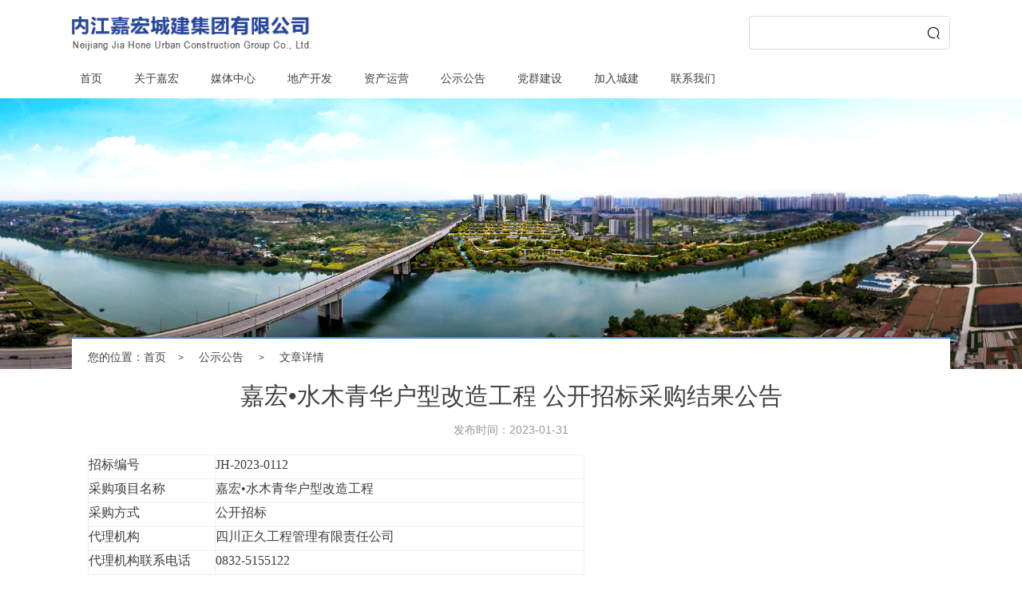

--- FILE ---
content_type: text/html; charset=UTF-8
request_url: http://jhcjjt.com/index.php/site/notice/guide/detail/default/1497.html
body_size: 26664
content:
<!DOCTYPE html>
<html lang="en">
<head>
    <meta charset="utf-8">
    <title>内江嘉宏城建集团有限公司</title>
    <meta name="keywords" content="" />
    <meta name="description" content="" />
    <meta name="author" content="" />
    <meta http-equiv="X-UA-Compatible" content="IE=edge,chrome=1" />
    <meta name="renderer" content="webkit">
    <meta name="viewport" content="width=device-width, initial-scale=1">
    <link rel="stylesheet" href="/public/site/assets/css/style.css" type="text/css" />
    <!–[if lt IE9]>
    <script src="/public/site/lib/js/html5.js"></script>
    <![endif]–>
    <script type="text/javascript">
        function IsPC() {
            var userAgentInfo = navigator.userAgent;
            var Agents = ["Android", "iPhone",
                "SymbianOS", "Windows Phone",
                "iPad", "iPod"];
            var windowFlag = true;
            for (var v = 0; v < Agents.length; v++) {
                if (userAgentInfo.indexOf(Agents[v]) > 0) {
                    windowFlag = false;
                    break;
                }
            }
            return windowFlag;
        }

        var windowFlag = IsPC();//true为PC端，false为手机端
    </script>
    <style>
        /*引入根目录下fonts里的字体文件*/
        @font-face {
            font-family: 'icon';
            src: url("/public/site/lib/fonts/iconfont.eot");
            src: url("/public/site/lib/fonts/iconfont.woff") format('woff'),
            url("/public/site/lib/fonts/iconfont.ttf") format('truetype'),
            url("/public/site/lib/fonts/iconfont.svg") format('svg');
        }
    </style>
    <script>
        var require = {
                urlArgs: "yudun=" + (new Date()).getTime()
            },
            sourceUrl = "/public/site/lib";
    </script>
    <script src="/public/site/lib/js/require.js"></script>
    <script src="/public/site/lib/js/main.js"></script>
</head>
<body>
<div class="pageloader" id="_pageLoader">
  <div id="_loader" class="loader"></div>
</div>
<header>
  <div class="wContent">
    <h1><a href="/"><img src="/public/site/assets/img/logo.png"/></a></h1>
    <form method="post" action="http://jhcjjt.com/index.php/site/home/default/search/default.html" target="_blank">
      <div class="search">
        <button class="vCenter"><i class="icon">&#xe8b9;</i></button>
        <input type="text" name="data[keyword]"/>
      </div>
    </form>
  </div>
</header>
<nav>
  <div class="wContent">
    <ul>
      <li class="noDrop ">
        <a href="/">首页</a>
      </li class="noDrop">
      <li >
        <a href="http://jhcjjt.com/index.php/site/about/intro/default/default.html" class="dropLnk">关于嘉宏</a>
        <div class="hide dropBox">
          <p><a href="http://jhcjjt.com/index.php/site/about/intro/default/default.html">集团简介</a></p>
          <p><a href="http://jhcjjt.com/index.php/site/about/organization/default/default.html">组织架构</a></p>
          <!-- <p><a href="http://jhcjjt.com/index.php/site/about/honour/default/default.html">公司荣誉</a></p>
          <p><a href="http://jhcjjt.com/index.php/site/about/event/default/default.html">发展历程</a></p> -->
          <p><a href="http://jhcjjt.com/index.php/site/about/planning/default/default.html">集团企业</a></p>
        </div>
      </li>
      <li >
        <a href="http://jhcjjt.com/index.php/site/news/company/default/default.html" class="dropLnk">媒体中心</a>
        <div class="hide dropBox">
          <p><a href="http://jhcjjt.com/index.php/site/news/company/default/default.html">集团新闻</a></p>
          <!-- <p><a href="http://jhcjjt.com/index.php/site/news/brotherhood/default/default.html">项目快讯</a></p> -->
        </div>
      </li>
      <li class="noDrop" >
        <a href="http://jhcjjt.com/index.php/site/kaifa/waterstop/default/default.html" class="dropLnk">地产开发</a>
        <!-- <div class="hide dropBox">
          <p><a href="http://jhcjjt.com/index.php/site/kaifa/waterstop/default/default.html">在售楼盘</a></p>
          <p><a href="http://jhcjjt.com/index.php/site/kaifa/notice/default/default.html">在建项目</a></p>
          <p><a href="http://jhcjjt.com/index.php/site/kaifa/waterquality/default/default.html">规划项目</a></p>
          <p><a href="http://jhcjjt.com/index.php/site/kaifa/waterpressure/default/default.html">经典楼盘</a></p>
        </div> -->
      </li>
      <!-- <li class="noDrop " >
        <a href="http://jhcjjt.com/index.php/site/city/update/default/default.html">城市更新</a>
      </li> -->
<!--      <li class="noDrop">-->
<!--        <a href="javascript:void(0);">园区建设</a>-->
<!--      </li>-->
      <li >
        <a href="http://jhcjjt.com/index.php/site/zichan/metropolitan/default/default.html" class="dropLnk">资产运营</a>
        <div class="hide dropBox">
          <p><a href="http://jhcjjt.com/index.php/site/zichan/metropolitan/default/default.html">运营项目</a></p>
<!--          <p><a href="http://jhcjjt.com/index.php/site/zichan/drink/default/default.html">筹备项目</a></p>-->
        </div>
      </li>
      <li >
        <a href="http://jhcjjt.com/index.php/site/notice/guide/default/default.html" class="dropLnk">公示公告</a>
        <!-- <div class="hide dropBox">
          <p><a href="http://jhcjjt.com/index.php/site/notice/guide/default/default.html">招标公告</a></p>
          <p><a href="http://jhcjjt.com/index.php/site/notice/report/default/default.html">中标公示</a></p>
        </div> -->
      </li>
      <li >
        <a href="http://jhcjjt.com/index.php/site/party/group/default/default.html" class="dropLnk">党群建设</a>
        <div class="hide dropBox">
          <p><a href="http://jhcjjt.com/index.php/site/party/group/default/default.html">集团党建</a></p>
          <!-- <p><a href="http://jhcjjt.com/index.php/site/party/build/default/default.html">群团建设</a></p>
          <p><a href="http://jhcjjt.com/index.php/site/party/qyculture/default/default.html">企业文化</a></p>
          <p><a href="http://jhcjjt.com/index.php/site/party/social/default/default.html">社会责任</a></p> -->
        </div>
      </li>
      <li >
        <a href="http://jhcjjt.com/index.php/site/join/usernotice/default/default.html" class="dropLnk">加入城建</a>
        <div class="hide dropBox">
          <p><a href="http://jhcjjt.com/index.php/site/join/usernotice/default/default.html">社会招聘</a></p>
          <!-- <p><a href="http://jhcjjt.com/index.php/site/join/waterprice/default/default.html">校园招聘</a></p> -->
<!--          <p><a href="http://jhcjjt.com/index.php/site/join/payment/default/default.html">培训计划</a></p>-->
        </div>
      </li>
      <li class="noDrop" >
        <a href="http://jhcjjt.com/index.php/site/contact/default/default/default.html">联系我们</a>
      </li>
    </ul>
  </div>
</nav>

<section class="subbn">
    <img src="/public/site/assets/img/subbn.jpg"/>
</section>
<section class="main">
  <div class="wContent">
    <div class="bread">
  您的位置：<a href="/">首页</a><i>&gt;</i>
        <!--    -->
      <!--  -->
  <!--  -->
    <!--  -->
  <!--    -->
    <!--  -->
  <a href="http://jhcjjt.com/index.php/site/notice/guide/default/default.html">公示公告  <!--  -->
    <!--      -->
      <!--  -->
<!--  -->
    </a>
        <i>&gt;</i>
    <span>
      文章详情
    </span>
    </div>
    <div class="info">
      <h1>嘉宏•水木青华户型改造工程 公开招标采购结果公告</h1>
            <div class="con"><span>发布时间：2023-01-31</span></div>
      <div class="container">
        <table class="MsoNormalTable" border="1" cellspacing="0" style="width:467pt;border:none;">
	<tbody>
		<tr>
			<td width="159" valign="center">
				<p class="MsoNormal">
					<span style="font-family:微软雅黑;color:#3D3D3D;font-size:12.0000pt;">招标编号</span><span style="font-family:微软雅黑;color:#3D3D3D;font-size:12.0000pt;"></span>
				</p>
			</td>
			<td width="462" valign="center">
				<p class="MsoNormal">
					<span style="font-family:微软雅黑;color:#3D3D3D;font-size:12.0000pt;">JH-2023-0112</span><span style="font-family:微软雅黑;color:#3D3D3D;font-size:12.0000pt;"></span>
				</p>
			</td>
		</tr>
		<tr>
			<td width="159" valign="center">
				<p class="MsoNormal">
					<span style="font-family:微软雅黑;color:#3D3D3D;font-size:12.0000pt;">采购项目名称</span><span style="font-family:微软雅黑;color:#3D3D3D;font-size:12.0000pt;"></span>
				</p>
			</td>
			<td width="462" valign="center">
				<p class="MsoNormal">
					<span style="font-family:微软雅黑;color:#3D3D3D;font-size:12.0000pt;"><span>嘉宏</span><span>•水木青华户型改造工程</span></span><span style="font-family:微软雅黑;color:#3D3D3D;font-size:12.0000pt;"></span>
				</p>
			</td>
		</tr>
		<tr>
			<td width="159" valign="center">
				<p class="MsoNormal">
					<span style="font-family:微软雅黑;color:#3D3D3D;font-size:12.0000pt;">采购方式</span><span style="font-family:微软雅黑;color:#3D3D3D;font-size:12.0000pt;"></span>
				</p>
			</td>
			<td width="462" valign="center">
				<p class="MsoNormal">
					<span style="font-family:微软雅黑;color:#3D3D3D;font-size:12.0000pt;">公开招标</span><span style="font-family:微软雅黑;color:#3D3D3D;font-size:12.0000pt;"></span>
				</p>
			</td>
		</tr>
		<tr>
			<td width="159" valign="center">
				<p class="MsoNormal">
					<span style="font-family:微软雅黑;color:#3D3D3D;font-size:12.0000pt;">代理机构</span><span style="font-family:微软雅黑;color:#3D3D3D;font-size:12.0000pt;"></span>
				</p>
			</td>
			<td width="462" valign="center">
				<p class="MsoNormal">
					<span style="font-family:微软雅黑;color:#3D3D3D;font-size:12.0000pt;">四川正久工程管理有限责任公司</span><span style="font-family:微软雅黑;color:#3D3D3D;font-size:12.0000pt;"></span>
				</p>
			</td>
		</tr>
		<tr>
			<td width="159" valign="center">
				<p class="MsoNormal">
					<span style="font-family:微软雅黑;color:#3D3D3D;font-size:12.0000pt;">代理机构联系电话</span><span style="font-family:微软雅黑;color:#3D3D3D;font-size:12.0000pt;"></span>
				</p>
			</td>
			<td width="462" valign="center">
				<p class="MsoNormal">
					<span style="font-family:微软雅黑;color:#3D3D3D;font-size:12.0000pt;">0832-5155122</span><span style="font-family:微软雅黑;color:#3D3D3D;font-size:12.0000pt;"></span>
				</p>
			</td>
		</tr>
		<tr>
			<td width="159" valign="center">
				<p class="MsoNormal">
					<span style="font-family:微软雅黑;color:#3D3D3D;font-size:12.0000pt;">代理机构地址</span><span style="font-family:微软雅黑;color:#3D3D3D;font-size:12.0000pt;"></span>
				</p>
			</td>
			<td width="462" valign="center">
				<p class="MsoNormal">
					<span style="font-family:微软雅黑;color:#3D3D3D;font-size:12.0000pt;"><span>四川省内江市东兴区大千路金科王府</span><span>B3无单元3层3－3号</span></span><span style="font-family:微软雅黑;color:#3D3D3D;font-size:12.0000pt;"></span>
				</p>
			</td>
		</tr>
		<tr>
			<td width="159" valign="center">
				<p class="MsoNormal">
					<span style="font-family:微软雅黑;color:#3D3D3D;font-size:12.0000pt;">代理机构联系人</span><span style="font-family:微软雅黑;color:#3D3D3D;font-size:12.0000pt;"></span>
				</p>
			</td>
			<td width="462" valign="center">
				<p class="MsoNormal">
					<span style="font-family:微软雅黑;color:#3D3D3D;font-size:12.0000pt;">张女士</span><span style="font-family:微软雅黑;color:#3D3D3D;font-size:12.0000pt;"></span>
				</p>
			</td>
		</tr>
		<tr>
			<td width="159" valign="center">
				<p class="MsoNormal">
					<span style="font-family:微软雅黑;color:#3D3D3D;font-size:12.0000pt;"><span>采</span> <span>购</span> <span>人</span></span><span style="font-family:微软雅黑;color:#3D3D3D;font-size:12.0000pt;"></span>
				</p>
			</td>
			<td width="462" valign="center">
				<p class="MsoNormal">
					<span style="font-family:微软雅黑;color:#3D3D3D;font-size:12.0000pt;">内江嘉宏城建集团有限公司</span><span style="font-family:微软雅黑;color:#3D3D3D;font-size:12.0000pt;"></span>
				</p>
			</td>
		</tr>
		<tr>
			<td width="159" valign="center">
				<p class="MsoNormal">
					<span style="font-family:微软雅黑;color:#3D3D3D;font-size:12.0000pt;">采购人地址</span><span style="font-family:微软雅黑;color:#3D3D3D;font-size:12.0000pt;"></span>
				</p>
			</td>
			<td width="462" valign="center">
				<p class="MsoNormal">
					<span style="font-family:微软雅黑;color:#3D3D3D;font-size:12.0000pt;"><span>四川省内江市市中区滨江东路</span><span>399号2幢201-202号</span></span><span style="font-family:微软雅黑;color:#3D3D3D;font-size:12.0000pt;"></span>
				</p>
			</td>
		</tr>
		<tr>
			<td width="159" valign="center">
				<p class="MsoNormal">
					<span style="font-family:微软雅黑;color:#3D3D3D;font-size:12.0000pt;">采购人联系电话</span><span style="font-family:微软雅黑;color:#3D3D3D;font-size:12.0000pt;"></span>
				</p>
			</td>
			<td width="462" valign="center">
				<p class="MsoNormal">
					<span style="font-family:微软雅黑;color:#3D3D3D;font-size:12.0000pt;">0832-2121221</span><span style="font-family:微软雅黑;color:#3D3D3D;font-size:12.0000pt;"></span>
				</p>
			</td>
		</tr>
		<tr>
			<td width="159" valign="center">
				<p class="MsoNormal">
					<span style="font-family:微软雅黑;color:#3D3D3D;font-size:12.0000pt;">采购人联系人</span><span style="font-family:微软雅黑;color:#3D3D3D;font-size:12.0000pt;"></span>
				</p>
			</td>
			<td width="462" valign="center">
				<p class="MsoNormal">
					<span style="font-family:微软雅黑;color:#3D3D3D;font-size:12.0000pt;">唐先生</span><span style="font-family:微软雅黑;color:#3D3D3D;font-size:12.0000pt;"></span>
				</p>
			</td>
		</tr>
		<tr>
			<td width="159" valign="center">
				<p class="MsoNormal">
					<span style="font-family:微软雅黑;color:#3D3D3D;font-size:12.0000pt;">项目联系人</span><span style="font-family:微软雅黑;color:#3D3D3D;font-size:12.0000pt;"></span>
				</p>
			</td>
			<td width="462" valign="center">
				<p class="MsoNormal">
					<span style="font-family:微软雅黑;color:#3D3D3D;font-size:12.0000pt;">唐先生</span><span style="font-family:微软雅黑;color:#3D3D3D;font-size:12.0000pt;"></span>
				</p>
			</td>
		</tr>
		<tr>
			<td width="159" valign="center">
				<p class="MsoNormal">
					<span style="font-family:微软雅黑;color:#3D3D3D;font-size:12.0000pt;">项目联系电话</span><span style="font-family:微软雅黑;color:#3D3D3D;font-size:12.0000pt;"></span>
				</p>
			</td>
			<td width="462" valign="center">
				<p class="MsoNormal">
					<span style="font-family:微软雅黑;color:#3D3D3D;font-size:12.0000pt;">0832-2121221</span><span style="font-family:微软雅黑;color:#3D3D3D;font-size:12.0000pt;"></span>
				</p>
			</td>
		</tr>
		<tr>
			<td width="159" valign="center">
				<p class="MsoNormal">
					<span style="font-family:微软雅黑;color:#3D3D3D;font-size:12.0000pt;">中标日期</span><span style="font-family:微软雅黑;color:#3D3D3D;font-size:12.0000pt;"></span>
				</p>
			</td>
			<td width="462" valign="center">
				<p class="MsoNormal">
					<span style="font-family:微软雅黑;color:#3D3D3D;font-size:12.0000pt;">2023-01-30</span><span style="font-family:微软雅黑;color:#3D3D3D;font-size:12.0000pt;"></span>
				</p>
			</td>
		</tr>
		<tr>
			<td width="159" valign="center">
				<p class="MsoNormal">
					<span style="font-family:微软雅黑;color:#3D3D3D;font-size:12.0000pt;">中标金额</span><span style="font-family:微软雅黑;color:#3D3D3D;font-size:12.0000pt;"></span>
				</p>
			</td>
			<td width="462" valign="center">
				<p class="MsoNormal">
					<span style="font-family:微软雅黑;color:#3D3D3D;font-size:12.0000pt;">3592126.36元 &nbsp;&nbsp;&nbsp;&nbsp;&nbsp;&nbsp;&nbsp;&nbsp;</span><span style="font-family:微软雅黑;color:#3D3D3D;font-size:12.0000pt;"></span>
				</p>
			</td>
		</tr>
		<tr>
			<td width="159" valign="center">
				<p class="MsoNormal">
					<span style="font-family:微软雅黑;color:#3D3D3D;font-size:12.0000pt;">中标详细内容</span><span style="font-family:微软雅黑;color:#3D3D3D;font-size:12.0000pt;"></span>
				</p>
			</td>
			<td width="462" valign="center">
				<p class="MsoNormal">
					<span style="font-family:微软雅黑;color:#3D3D3D;font-size:12.0000pt;"><span>标的名称：嘉宏</span><span>•水木青华户型改造工程；</span></span><span style="font-family:微软雅黑;color:#3D3D3D;font-size:12.0000pt;"></span>
				</p>
				<p class="MsoNormal">
					<span style="font-family:微软雅黑;color:#3D3D3D;font-size:12.0000pt;"><span>规格型号：详见招标文件</span><span>;</span></span><span style="font-family:微软雅黑;color:#3D3D3D;font-size:12.0000pt;"></span>
				</p>
				<p class="MsoNormal">
					<span style="font-family:微软雅黑;color:#3D3D3D;font-size:12.0000pt;"><span>数量：</span><span>1;</span></span><span style="font-family:微软雅黑;color:#3D3D3D;font-size:12.0000pt;"></span>
				</p>
				<p class="MsoNormal">
					<span style="font-family:微软雅黑;color:#3D3D3D;font-size:12.0000pt;"><span>服务要求：详见招标文件</span><span>.</span></span><span style="font-family:微软雅黑;color:#3D3D3D;font-size:12.0000pt;"></span>
				</p>
			</td>
		</tr>
		<tr>
			<td width="159" valign="center">
				<p class="MsoNormal">
					<span style="font-family:微软雅黑;color:#3D3D3D;font-size:12.0000pt;">中标人信息</span><span style="font-family:微软雅黑;color:#3D3D3D;font-size:12.0000pt;"></span>
				</p>
			</td>
			<td width="462" valign="center">
				<p class="MsoNormal">
					<span style="font-family:微软雅黑;color:#3D3D3D;font-size:12.0000pt;"><span>中标人名称：四川鑫仟顺建筑工程有限公司</span><span>; </span></span><span style="font-family:微软雅黑;color:#3D3D3D;font-size:12.0000pt;"></span>
				</p>
				<p class="MsoNormal">
					<span style="font-family:微软雅黑;color:#3D3D3D;font-size:12.0000pt;"><span>中标人地址：四川省内江市东兴区兴盛路东段</span><span>564号、566号；</span></span><span style="font-family:微软雅黑;color:#3D3D3D;font-size:12.0000pt;"></span>
				</p>
				<p class="MsoNormal">
					<span style="font-family:微软雅黑;color:#3D3D3D;font-size:12.0000pt;"><span>中标金额</span><span>:3592126.36元；</span></span><span style="font-family:微软雅黑;color:#3D3D3D;font-size:12.0000pt;"></span>
				</p>
			</td>
		</tr>
		<tr>
			<td width="159" valign="center">
				<p class="MsoNormal">
					<span style="font-family:微软雅黑;color:#3D3D3D;font-size:12.0000pt;">项目用途、简要技术要求及合同履行日期</span><span style="font-family:微软雅黑;color:#3D3D3D;font-size:12.0000pt;"></span>
				</p>
			</td>
			<td width="462" valign="center">
				<p class="MsoNormal">
					<span style="font-family:微软雅黑;color:#3D3D3D;font-size:12.0000pt;">详见招标文件</span><span style="font-family:微软雅黑;color:#3D3D3D;font-size:12.0000pt;"></span>
				</p>
			</td>
		</tr>
	</tbody>
</table>
        <br/>附件：<a target="_blank" href="http://jhcjjt.com/index.php/site/system/file/default/download/id/.html"></a>
      </div>
    </div>
  </div>
</section>
<section class="botnav">
  <div class="wContent">
    <div class="left">
      <dl>
        <dt><a href="http://jhcjjt.com/index.php/site/about/intro/default/default.html">关于嘉宏</a></dt>
        <dd>
          <p><a href="http://jhcjjt.com/index.php/site/about/intro/default/default.html">集团简介</a></p>
          <p><a href="http://jhcjjt.com/index.php/site/about/organization/default/default.html">组织架构</a></p>
          <!-- <p><a href="http://jhcjjt.com/index.php/site/about/honour/default/default.html">公司荣誉</a></p> -->
          <!-- <p><a href="http://jhcjjt.com/index.php/site/about/event/default/default.html">发展历程</a></p> -->
          <p><a href="http://jhcjjt.com/index.php/site/about/planning/default/default.html">集团企业</a></p>
        </dd>
      </dl>
      <dl>
        <dt><a href="http://jhcjjt.com/index.php/site/news/company/default/default.html">媒体中心</a></dt>
        <dd>
          <p><a href="http://jhcjjt.com/index.php/site/news/company/default/default.html">集团新闻</a></p>
          <!-- <p><a href="http://jhcjjt.com/index.php/site/news/brotherhood/default/default.html">项目快讯</a></p> -->
        </dd>
      </dl>
      <dl>
        <dt><a href="http://jhcjjt.com/index.php/site/kaifa/waterstop/default/default.html">地产开发</a></dt>
        <dd>
          <!-- <p><a href="http://jhcjjt.com/index.php/site/kaifa/waterstop/default/default.html">在售楼盘</a></p>
          <p><a href="http://jhcjjt.com/index.php/site/kaifa/notice/default/default.html">在建项目</a></p>
          <p><a href="http://jhcjjt.com/index.php/site/kaifa/waterquality/default/default.html">规划项目</a></p>
          <p><a href="http://jhcjjt.com/index.php/site/kaifa/waterpressure/default/default.html">经典楼盘</a></p> -->
        </dd>
      </dl>
      <!-- <dl>
        <dt><a href="http://jhcjjt.com/index.php/site/city/update/default/default.html">城市更新</a></dt>
      </dl> -->
<!--      <dl>-->
<!--        <dt><a href="javascript:void(0);">园区建设</a></dt>-->
<!--      </dl>-->
      <dl>
        <dt><a href="http://jhcjjt.com/index.php/site/zichan/metropolitan/default/default.html">资产运营</a></dt>
        <dd>
          <p><a href="http://jhcjjt.com/index.php/site/zichan/metropolitan/default/default.html">运营项目</a></p>
<!--          <p><a href="http://jhcjjt.com/index.php/site/zichan/drink/default/default.html">筹备项目</a></p>-->
        </dd>
      </dl>
      <dl>
        <dt><a href="http://jhcjjt.com/index.php/site/notice/guide/default/default.html">公示公告</a></dt>
        <!-- <dd>
          <p><a href="http://jhcjjt.com/index.php/site/notice/guide/default/default.html">招标公告</a></p>
          <p><a href="http://jhcjjt.com/index.php/site/notice/report/default/default.html">中标公示</a></p>
        </dd> -->
      </dl>
      <dl>
        <dt><a href="http://jhcjjt.com/index.php/site/party/group/default/default.html">党群建设</a></dt>
        <dd>
          <p><a href="http://jhcjjt.com/index.php/site/party/group/default/default.html">集团党建</a></p>
          <!-- <p><a href="http://jhcjjt.com/index.php/site/party/build/default/default.html">群团建设</a></p>
          <p><a href="http://jhcjjt.com/index.php/site/party/qyculture/default/default.html">企业文化</a></p>
          <p><a href="http://jhcjjt.com/index.php/site/party/social/default/default.html">社会责任</a></p> -->
        </dd>
      </dl>
      <dl>
        <dt><a href="http://jhcjjt.com/index.php/site/join/usernotice/default/default.html">加入城建</a></dt>
        <dd>
          <p><a href="http://jhcjjt.com/index.php/site/join/usernotice/default/default.html">社会招聘</a></p>
          <!-- <p><a href="http://jhcjjt.com/index.php/site/join/waterprice/default/default.html">校园招聘</a></p> -->
<!--          <p><a href="http://jhcjjt.com/index.php/site/join/payment/default/default.html">培训计划</a></p>-->
        </dd>
      </dl>
      <dl>
        <dt><a href="http://jhcjjt.com/index.php/site/contact/default/default/default.html">联系我们</a></dt>
      </dl>
    </div>
  </div>
</section>
<footer class="copyright">版权所有：内江嘉宏城建集团有限公司 &copy; 2020 All rights reserved. <a href="https://beian.miit.gov.cn" style="color:white"><span>蜀ICP备20005747号-1</span></a></footer>
<script>
    requirejs.config({
        paths: {
            script: "/public/site/assets/js/script"
        },
        shim: {
            script: {
                deps: ['jquery'],
                exports: 'script'
            }
        }
    });

    var imagesLst = [
        'assets/img/logo.png'
    ]

    if (windowFlag) {
        require(["jquery", "swiper", "script"], function ($, Swiper, script) {
            script.loader('#_loader');//loader调用
            script.preload('#_loader', '#_pageLoader', imagesLst);//loader调用
            script.dropList('nav li', 'mouseenter', 'mouseleave');
            var bannerSlide = new Swiper('#_bannerSlide', {//banner滚动调用
                pagination: {
                    el: '#_bnPage',
                    clickable: true,
                },
                loop: true,
                simulateTouch: false,
                slidesPerView: 1,
                navigation: {
                    nextEl: '.swiper-button-next',
                    prevEl: '.swiper-button-prev',
                },
                autoplay: {
                    delay: 5000,
                    stopOnLastSlide: false,
                    disableOnInteraction: true,
                    disableOnInteraction: false,
                }
            });


            var proSlide = new Swiper('#_proSlide', {//banner滚动调用
                loop: true,
                simulateTouch: false,
                spaceBetween: 20,
                slidesPerView: 2,
                autoplay: {
                    delay: 5000,
                    // stopOnLastSlide: false,
                    // disableOnInteraction: true,
                    // disableOnInteraction: false,
                }
            });

        });
    } else {
        //mobile
        require(["jquery", "swiper", "script", "lazyload"], function ($, Swiper, script, lazyload) {
            script.loader('#_loader');//loader调用
            script.preload('#_loader', '#_pageLoader', imagesLst);//loader调用
            // document.write('<p>对不起，暂不支持移动端</p>');
        });
    }

</script>
</body>
</html>

--- FILE ---
content_type: text/css
request_url: http://jhcjjt.com/public/site/assets/css/style.css
body_size: 67089
content:
/**
 * 内江嘉宏城建集团有限公司
 * 
 * @version 1.0 2020-1-8
 * @author Martini
 */
@charset "utf-8" ;
html{-webkit-text-size-adjust: 100%;-ms-text-size-adjust: 100%;}
article,aside,details,figcaption,figure,footer,header,hgroup,main,nav,section,summary{display: block;margin:0;padding:0;}
audio,canvas,video{display: inline-block;}
audio:not([controls]){display: none;height: 0;}
[hidden]{display: none;}
body,h1,h2,h3,h4,h5,h6,hr,p,blockquote,dl,dt,dd,ul,ol,li,pre,form,fieldset,legend,button,input,select,textarea,th,td,div{margin:0;padding:0;}
body,button,input,select,textarea{font-size:1rem;font-family:Helvetica Neue, Helvetica, Arial, sans-serif , "Microsoft YaHei",微软雅黑,"MicrosoftJhengHei",MingLiu;line-height:1.5;}
h1,h2,h3,h4,h5,h6{font-weight:400;}
address,cite,dfn,em,var,caption,code,dfn,th{font-style:normal;font-weight:400;}
code,kbd,pre,samp{font-family:courier new,courier,monospace;}
i{font-style:normal;}
ul,ol{list-style:none}
a{text-decoration:none;color:#414141;transition: all .3s;}
a:hover{text-decoration:none;color:#b11d2d;}
a:focus{outline:none; text-decoration:none;}
a:active,a:hover{outline:0; text-decoration:none;}
sup{vertical-align:text-top;}
sub{vertical-align:text-bottom;}
fieldset,img{border:0;}
button,input,select,textarea{font-size:100%;background:#fff;}
table{border-collapse:0;border-spacing:0;border-collapse:collapse;}
q:before,q:after{content:'';}
b,strong{font-weight: bold;}
textarea{resize:none;}
textarea:focus,input:focus{outline:none;}
button {overflow: visible;border:0;outline:none;border-color:transparent;box-shadow:none;}
button,select{text-transform: none;}
button,html input[type="button"],input[type="reset"],input[type="submit"] {-webkit-appearance: button;cursor: pointer;}
button[disabled],html input[disabled] {cursor: default;}
button::-moz-focus-inner,input::-moz-focus-inner {padding: 0;border: 0;}
button:active{outline: none;border-color: transparent;box-shadow:none;}
/*----全局----*/
/**
 * Swiper 4.4.6
 */
.swiper-container{margin:0 auto;position:relative;overflow:hidden;list-style:none;padding:0;z-index:1}.swiper-container-no-flexbox .swiper-slide{float:left}.swiper-container-vertical>.swiper-wrapper{-webkit-box-orient:vertical;-webkit-box-direction:normal;-webkit-flex-direction:column;-ms-flex-direction:column;flex-direction:column}.swiper-wrapper{position:relative;width:100%;height:100%;z-index:1;display:-webkit-box;display:-webkit-flex;display:-ms-flexbox;display:flex;-webkit-transition-property:-webkit-transform;transition-property:-webkit-transform;-o-transition-property:transform;transition-property:transform;transition-property:transform,-webkit-transform;-webkit-box-sizing:content-box;box-sizing:content-box}.swiper-container-android .swiper-slide,.swiper-wrapper{-webkit-transform:translate3d(0,0,0);transform:translate3d(0,0,0)}.swiper-container-multirow>.swiper-wrapper{-webkit-flex-wrap:wrap;-ms-flex-wrap:wrap;flex-wrap:wrap}.swiper-container-free-mode>.swiper-wrapper{-webkit-transition-timing-function:ease-out;-o-transition-timing-function:ease-out;transition-timing-function:ease-out;margin:0 auto}.swiper-slide{-webkit-flex-shrink:0;-ms-flex-negative:0;flex-shrink:0;width:100%;height:100%;position:relative;-webkit-transition-property:-webkit-transform;transition-property:-webkit-transform;-o-transition-property:transform;transition-property:transform;transition-property:transform,-webkit-transform}.swiper-slide-invisible-blank{visibility:hidden}.swiper-container-autoheight,.swiper-container-autoheight .swiper-slide{height:auto}.swiper-container-autoheight .swiper-wrapper{-webkit-box-align:start;-webkit-align-items:flex-start;-ms-flex-align:start;align-items:flex-start;-webkit-transition-property:height,-webkit-transform;transition-property:height,-webkit-transform;-o-transition-property:transform,height;transition-property:transform,height;transition-property:transform,height,-webkit-transform}.swiper-container-3d{-webkit-perspective:1200px;perspective:1200px}.swiper-container-3d .swiper-cube-shadow,.swiper-container-3d .swiper-slide,.swiper-container-3d .swiper-slide-shadow-bottom,.swiper-container-3d .swiper-slide-shadow-left,.swiper-container-3d .swiper-slide-shadow-right,.swiper-container-3d .swiper-slide-shadow-top,.swiper-container-3d .swiper-wrapper{-webkit-transform-style:preserve-3d;transform-style:preserve-3d}.swiper-container-3d .swiper-slide-shadow-bottom,.swiper-container-3d .swiper-slide-shadow-left,.swiper-container-3d .swiper-slide-shadow-right,.swiper-container-3d .swiper-slide-shadow-top{position:absolute;left:0;top:0;width:100%;height:100%;pointer-events:none;z-index:10}.swiper-container-3d .swiper-slide-shadow-left{background-image:-webkit-gradient(linear,right top,left top,from(rgba(0,0,0,.5)),to(rgba(0,0,0,0)));background-image:-webkit-linear-gradient(right,rgba(0,0,0,.5),rgba(0,0,0,0));background-image:-o-linear-gradient(right,rgba(0,0,0,.5),rgba(0,0,0,0));background-image:linear-gradient(to left,rgba(0,0,0,.5),rgba(0,0,0,0))}.swiper-container-3d .swiper-slide-shadow-right{background-image:-webkit-gradient(linear,left top,right top,from(rgba(0,0,0,.5)),to(rgba(0,0,0,0)));background-image:-webkit-linear-gradient(left,rgba(0,0,0,.5),rgba(0,0,0,0));background-image:-o-linear-gradient(left,rgba(0,0,0,.5),rgba(0,0,0,0));background-image:linear-gradient(to right,rgba(0,0,0,.5),rgba(0,0,0,0))}.swiper-container-3d .swiper-slide-shadow-top{background-image:-webkit-gradient(linear,left bottom,left top,from(rgba(0,0,0,.5)),to(rgba(0,0,0,0)));background-image:-webkit-linear-gradient(bottom,rgba(0,0,0,.5),rgba(0,0,0,0));background-image:-o-linear-gradient(bottom,rgba(0,0,0,.5),rgba(0,0,0,0));background-image:linear-gradient(to top,rgba(0,0,0,.5),rgba(0,0,0,0))}.swiper-container-3d .swiper-slide-shadow-bottom{background-image:-webkit-gradient(linear,left top,left bottom,from(rgba(0,0,0,.5)),to(rgba(0,0,0,0)));background-image:-webkit-linear-gradient(top,rgba(0,0,0,.5),rgba(0,0,0,0));background-image:-o-linear-gradient(top,rgba(0,0,0,.5),rgba(0,0,0,0));background-image:linear-gradient(to bottom,rgba(0,0,0,.5),rgba(0,0,0,0))}.swiper-container-wp8-horizontal,.swiper-container-wp8-horizontal>.swiper-wrapper{-ms-touch-action:pan-y;touch-action:pan-y}.swiper-container-wp8-vertical,.swiper-container-wp8-vertical>.swiper-wrapper{-ms-touch-action:pan-x;touch-action:pan-x}.swiper-button-next,.swiper-button-prev{position:absolute;top:50%;width:27px;height:44px;margin-top:-22px;z-index:10;cursor:pointer;background-size:27px 44px;background-position:center;background-repeat:no-repeat}.swiper-button-next.swiper-button-disabled,.swiper-button-prev.swiper-button-disabled{opacity:.35;cursor:auto;pointer-events:none}.swiper-button-prev,.swiper-container-rtl .swiper-button-next{background-image:url("data:image/svg+xml;charset=utf-8,%3Csvg%20xmlns%3D'http%3A%2F%2Fwww.w3.org%2F2000%2Fsvg'%20viewBox%3D'0%200%2027%2044'%3E%3Cpath%20d%3D'M0%2C22L22%2C0l2.1%2C2.1L4.2%2C22l19.9%2C19.9L22%2C44L0%2C22L0%2C22L0%2C22z'%20fill%3D'%23007aff'%2F%3E%3C%2Fsvg%3E");left:10px;right:auto}.swiper-button-next,.swiper-container-rtl .swiper-button-prev{background-image:url("data:image/svg+xml;charset=utf-8,%3Csvg%20xmlns%3D'http%3A%2F%2Fwww.w3.org%2F2000%2Fsvg'%20viewBox%3D'0%200%2027%2044'%3E%3Cpath%20d%3D'M27%2C22L27%2C22L5%2C44l-2.1-2.1L22.8%2C22L2.9%2C2.1L5%2C0L27%2C22L27%2C22z'%20fill%3D'%23007aff'%2F%3E%3C%2Fsvg%3E");right:10px;left:auto}.swiper-button-prev.swiper-button-white,.swiper-container-rtl .swiper-button-next.swiper-button-white{background-image:url("data:image/svg+xml;charset=utf-8,%3Csvg%20xmlns%3D'http%3A%2F%2Fwww.w3.org%2F2000%2Fsvg'%20viewBox%3D'0%200%2027%2044'%3E%3Cpath%20d%3D'M0%2C22L22%2C0l2.1%2C2.1L4.2%2C22l19.9%2C19.9L22%2C44L0%2C22L0%2C22L0%2C22z'%20fill%3D'%23ffffff'%2F%3E%3C%2Fsvg%3E")}.swiper-button-next.swiper-button-white,.swiper-container-rtl .swiper-button-prev.swiper-button-white{background-image:url("data:image/svg+xml;charset=utf-8,%3Csvg%20xmlns%3D'http%3A%2F%2Fwww.w3.org%2F2000%2Fsvg'%20viewBox%3D'0%200%2027%2044'%3E%3Cpath%20d%3D'M27%2C22L27%2C22L5%2C44l-2.1-2.1L22.8%2C22L2.9%2C2.1L5%2C0L27%2C22L27%2C22z'%20fill%3D'%23ffffff'%2F%3E%3C%2Fsvg%3E")}.swiper-button-prev.swiper-button-black,.swiper-container-rtl .swiper-button-next.swiper-button-black{background-image:url("data:image/svg+xml;charset=utf-8,%3Csvg%20xmlns%3D'http%3A%2F%2Fwww.w3.org%2F2000%2Fsvg'%20viewBox%3D'0%200%2027%2044'%3E%3Cpath%20d%3D'M0%2C22L22%2C0l2.1%2C2.1L4.2%2C22l19.9%2C19.9L22%2C44L0%2C22L0%2C22L0%2C22z'%20fill%3D'%23000000'%2F%3E%3C%2Fsvg%3E")}.swiper-button-next.swiper-button-black,.swiper-container-rtl .swiper-button-prev.swiper-button-black{background-image:url("data:image/svg+xml;charset=utf-8,%3Csvg%20xmlns%3D'http%3A%2F%2Fwww.w3.org%2F2000%2Fsvg'%20viewBox%3D'0%200%2027%2044'%3E%3Cpath%20d%3D'M27%2C22L27%2C22L5%2C44l-2.1-2.1L22.8%2C22L2.9%2C2.1L5%2C0L27%2C22L27%2C22z'%20fill%3D'%23000000'%2F%3E%3C%2Fsvg%3E")}.swiper-button-lock{display:none}.swiper-pagination{position:absolute;text-align:center;-webkit-transition:.3s opacity;-o-transition:.3s opacity;transition:.3s opacity;-webkit-transform:translate3d(0,0,0);transform:translate3d(0,0,0);z-index:10}.swiper-pagination.swiper-pagination-hidden{opacity:0}.swiper-container-horizontal>.swiper-pagination-bullets,.swiper-pagination-custom,.swiper-pagination-fraction{bottom:10px;left:0;width:100%}.swiper-pagination-bullets-dynamic{overflow:hidden;font-size:0}.swiper-pagination-bullets-dynamic .swiper-pagination-bullet{-webkit-transform:scale(.33);-ms-transform:scale(.33);transform:scale(.33);position:relative}.swiper-pagination-bullets-dynamic .swiper-pagination-bullet-active{-webkit-transform:scale(1);-ms-transform:scale(1);transform:scale(1)}.swiper-pagination-bullets-dynamic .swiper-pagination-bullet-active-main{-webkit-transform:scale(1);-ms-transform:scale(1);transform:scale(1)}.swiper-pagination-bullets-dynamic .swiper-pagination-bullet-active-prev{-webkit-transform:scale(.66);-ms-transform:scale(.66);transform:scale(.66)}.swiper-pagination-bullets-dynamic .swiper-pagination-bullet-active-prev-prev{-webkit-transform:scale(.33);-ms-transform:scale(.33);transform:scale(.33)}.swiper-pagination-bullets-dynamic .swiper-pagination-bullet-active-next{-webkit-transform:scale(.66);-ms-transform:scale(.66);transform:scale(.66)}.swiper-pagination-bullets-dynamic .swiper-pagination-bullet-active-next-next{-webkit-transform:scale(.33);-ms-transform:scale(.33);transform:scale(.33)}.swiper-pagination-bullet{width:8px;height:8px;display:inline-block;border-radius:100%;background:#000;opacity:.2}button.swiper-pagination-bullet{border:none;margin:0;padding:0;-webkit-box-shadow:none;box-shadow:none;-webkit-appearance:none;-moz-appearance:none;appearance:none}.swiper-pagination-clickable .swiper-pagination-bullet{cursor:pointer}.swiper-pagination-bullet-active{opacity:1;background:#007aff}.swiper-container-vertical>.swiper-pagination-bullets{right:10px;top:50%;-webkit-transform:translate3d(0,-50%,0);transform:translate3d(0,-50%,0)}.swiper-container-vertical>.swiper-pagination-bullets .swiper-pagination-bullet{margin:6px 0;display:block}.swiper-container-vertical>.swiper-pagination-bullets.swiper-pagination-bullets-dynamic{top:50%;-webkit-transform:translateY(-50%);-ms-transform:translateY(-50%);transform:translateY(-50%);width:8px}.swiper-container-vertical>.swiper-pagination-bullets.swiper-pagination-bullets-dynamic .swiper-pagination-bullet{display:inline-block;-webkit-transition:.2s top,.2s -webkit-transform;transition:.2s top,.2s -webkit-transform;-o-transition:.2s transform,.2s top;transition:.2s transform,.2s top;transition:.2s transform,.2s top,.2s -webkit-transform}.swiper-container-horizontal>.swiper-pagination-bullets .swiper-pagination-bullet{margin:0 4px}.swiper-container-horizontal>.swiper-pagination-bullets.swiper-pagination-bullets-dynamic{left:50%;-webkit-transform:translateX(-50%);-ms-transform:translateX(-50%);transform:translateX(-50%);white-space:nowrap}.swiper-container-horizontal>.swiper-pagination-bullets.swiper-pagination-bullets-dynamic .swiper-pagination-bullet{-webkit-transition:.2s left,.2s -webkit-transform;transition:.2s left,.2s -webkit-transform;-o-transition:.2s transform,.2s left;transition:.2s transform,.2s left;transition:.2s transform,.2s left,.2s -webkit-transform}.swiper-container-horizontal.swiper-container-rtl>.swiper-pagination-bullets-dynamic .swiper-pagination-bullet{-webkit-transition:.2s right,.2s -webkit-transform;transition:.2s right,.2s -webkit-transform;-o-transition:.2s transform,.2s right;transition:.2s transform,.2s right;transition:.2s transform,.2s right,.2s -webkit-transform}.swiper-pagination-progressbar{background:rgba(0,0,0,.25);position:absolute}.swiper-pagination-progressbar .swiper-pagination-progressbar-fill{background:#007aff;position:absolute;left:0;top:0;width:100%;height:100%;-webkit-transform:scale(0);-ms-transform:scale(0);transform:scale(0);-webkit-transform-origin:left top;-ms-transform-origin:left top;transform-origin:left top}.swiper-container-rtl .swiper-pagination-progressbar .swiper-pagination-progressbar-fill{-webkit-transform-origin:right top;-ms-transform-origin:right top;transform-origin:right top}.swiper-container-horizontal>.swiper-pagination-progressbar,.swiper-container-vertical>.swiper-pagination-progressbar.swiper-pagination-progressbar-opposite{width:100%;height:4px;left:0;top:0}.swiper-container-horizontal>.swiper-pagination-progressbar.swiper-pagination-progressbar-opposite,.swiper-container-vertical>.swiper-pagination-progressbar{width:4px;height:100%;left:0;top:0}.swiper-pagination-white .swiper-pagination-bullet-active{background:#fff}.swiper-pagination-progressbar.swiper-pagination-white{background:rgba(255,255,255,.25)}.swiper-pagination-progressbar.swiper-pagination-white .swiper-pagination-progressbar-fill{background:#fff}.swiper-pagination-black .swiper-pagination-bullet-active{background:#000}.swiper-pagination-progressbar.swiper-pagination-black{background:rgba(0,0,0,.25)}.swiper-pagination-progressbar.swiper-pagination-black .swiper-pagination-progressbar-fill{background:#000}.swiper-pagination-lock{display:none}.swiper-scrollbar{border-radius:10px;position:relative;-ms-touch-action:none;background:rgba(0,0,0,.1)}.swiper-container-horizontal>.swiper-scrollbar{position:absolute;left:1%;bottom:3px;z-index:50;height:5px;width:98%}.swiper-container-vertical>.swiper-scrollbar{position:absolute;right:3px;top:1%;z-index:50;width:5px;height:98%}.swiper-scrollbar-drag{height:100%;width:100%;position:relative;background:rgba(0,0,0,.5);border-radius:10px;left:0;top:0}.swiper-scrollbar-cursor-drag{cursor:move}.swiper-scrollbar-lock{display:none}.swiper-zoom-container{width:100%;height:100%;display:-webkit-box;display:-webkit-flex;display:-ms-flexbox;display:flex;-webkit-box-pack:center;-webkit-justify-content:center;-ms-flex-pack:center;justify-content:center;-webkit-box-align:center;-webkit-align-items:center;-ms-flex-align:center;align-items:center;text-align:center}.swiper-zoom-container>canvas,.swiper-zoom-container>img,.swiper-zoom-container>svg{max-width:100%;max-height:100%;-o-object-fit:contain;object-fit:contain}.swiper-slide-zoomed{cursor:move}.swiper-lazy-preloader{width:42px;height:42px;position:absolute;left:50%;top:50%;margin-left:-21px;margin-top:-21px;z-index:10;-webkit-transform-origin:50%;-ms-transform-origin:50%;transform-origin:50%;-webkit-animation:swiper-preloader-spin 1s steps(12,end) infinite;animation:swiper-preloader-spin 1s steps(12,end) infinite}.swiper-lazy-preloader:after{display:block;content:'';width:100%;height:100%;background-image:url("data:image/svg+xml;charset=utf-8,%3Csvg%20viewBox%3D'0%200%20120%20120'%20xmlns%3D'http%3A%2F%2Fwww.w3.org%2F2000%2Fsvg'%20xmlns%3Axlink%3D'http%3A%2F%2Fwww.w3.org%2F1999%2Fxlink'%3E%3Cdefs%3E%3Cline%20id%3D'l'%20x1%3D'60'%20x2%3D'60'%20y1%3D'7'%20y2%3D'27'%20stroke%3D'%236c6c6c'%20stroke-width%3D'11'%20stroke-linecap%3D'round'%2F%3E%3C%2Fdefs%3E%3Cg%3E%3Cuse%20xlink%3Ahref%3D'%23l'%20opacity%3D'.27'%2F%3E%3Cuse%20xlink%3Ahref%3D'%23l'%20opacity%3D'.27'%20transform%3D'rotate(30%2060%2C60)'%2F%3E%3Cuse%20xlink%3Ahref%3D'%23l'%20opacity%3D'.27'%20transform%3D'rotate(60%2060%2C60)'%2F%3E%3Cuse%20xlink%3Ahref%3D'%23l'%20opacity%3D'.27'%20transform%3D'rotate(90%2060%2C60)'%2F%3E%3Cuse%20xlink%3Ahref%3D'%23l'%20opacity%3D'.27'%20transform%3D'rotate(120%2060%2C60)'%2F%3E%3Cuse%20xlink%3Ahref%3D'%23l'%20opacity%3D'.27'%20transform%3D'rotate(150%2060%2C60)'%2F%3E%3Cuse%20xlink%3Ahref%3D'%23l'%20opacity%3D'.37'%20transform%3D'rotate(180%2060%2C60)'%2F%3E%3Cuse%20xlink%3Ahref%3D'%23l'%20opacity%3D'.46'%20transform%3D'rotate(210%2060%2C60)'%2F%3E%3Cuse%20xlink%3Ahref%3D'%23l'%20opacity%3D'.56'%20transform%3D'rotate(240%2060%2C60)'%2F%3E%3Cuse%20xlink%3Ahref%3D'%23l'%20opacity%3D'.66'%20transform%3D'rotate(270%2060%2C60)'%2F%3E%3Cuse%20xlink%3Ahref%3D'%23l'%20opacity%3D'.75'%20transform%3D'rotate(300%2060%2C60)'%2F%3E%3Cuse%20xlink%3Ahref%3D'%23l'%20opacity%3D'.85'%20transform%3D'rotate(330%2060%2C60)'%2F%3E%3C%2Fg%3E%3C%2Fsvg%3E");background-position:50%;background-size:100%;background-repeat:no-repeat}.swiper-lazy-preloader-white:after{background-image:url("data:image/svg+xml;charset=utf-8,%3Csvg%20viewBox%3D'0%200%20120%20120'%20xmlns%3D'http%3A%2F%2Fwww.w3.org%2F2000%2Fsvg'%20xmlns%3Axlink%3D'http%3A%2F%2Fwww.w3.org%2F1999%2Fxlink'%3E%3Cdefs%3E%3Cline%20id%3D'l'%20x1%3D'60'%20x2%3D'60'%20y1%3D'7'%20y2%3D'27'%20stroke%3D'%23fff'%20stroke-width%3D'11'%20stroke-linecap%3D'round'%2F%3E%3C%2Fdefs%3E%3Cg%3E%3Cuse%20xlink%3Ahref%3D'%23l'%20opacity%3D'.27'%2F%3E%3Cuse%20xlink%3Ahref%3D'%23l'%20opacity%3D'.27'%20transform%3D'rotate(30%2060%2C60)'%2F%3E%3Cuse%20xlink%3Ahref%3D'%23l'%20opacity%3D'.27'%20transform%3D'rotate(60%2060%2C60)'%2F%3E%3Cuse%20xlink%3Ahref%3D'%23l'%20opacity%3D'.27'%20transform%3D'rotate(90%2060%2C60)'%2F%3E%3Cuse%20xlink%3Ahref%3D'%23l'%20opacity%3D'.27'%20transform%3D'rotate(120%2060%2C60)'%2F%3E%3Cuse%20xlink%3Ahref%3D'%23l'%20opacity%3D'.27'%20transform%3D'rotate(150%2060%2C60)'%2F%3E%3Cuse%20xlink%3Ahref%3D'%23l'%20opacity%3D'.37'%20transform%3D'rotate(180%2060%2C60)'%2F%3E%3Cuse%20xlink%3Ahref%3D'%23l'%20opacity%3D'.46'%20transform%3D'rotate(210%2060%2C60)'%2F%3E%3Cuse%20xlink%3Ahref%3D'%23l'%20opacity%3D'.56'%20transform%3D'rotate(240%2060%2C60)'%2F%3E%3Cuse%20xlink%3Ahref%3D'%23l'%20opacity%3D'.66'%20transform%3D'rotate(270%2060%2C60)'%2F%3E%3Cuse%20xlink%3Ahref%3D'%23l'%20opacity%3D'.75'%20transform%3D'rotate(300%2060%2C60)'%2F%3E%3Cuse%20xlink%3Ahref%3D'%23l'%20opacity%3D'.85'%20transform%3D'rotate(330%2060%2C60)'%2F%3E%3C%2Fg%3E%3C%2Fsvg%3E")}@-webkit-keyframes swiper-preloader-spin{100%{-webkit-transform:rotate(360deg);transform:rotate(360deg)}}@keyframes swiper-preloader-spin{100%{-webkit-transform:rotate(360deg);transform:rotate(360deg)}}.swiper-container .swiper-notification{position:absolute;left:0;top:0;pointer-events:none;opacity:0;z-index:-1000}.swiper-container-fade.swiper-container-free-mode .swiper-slide{-webkit-transition-timing-function:ease-out;-o-transition-timing-function:ease-out;transition-timing-function:ease-out}.swiper-container-fade .swiper-slide{pointer-events:none;-webkit-transition-property:opacity;-o-transition-property:opacity;transition-property:opacity}.swiper-container-fade .swiper-slide .swiper-slide{pointer-events:none}.swiper-container-fade .swiper-slide-active,.swiper-container-fade .swiper-slide-active .swiper-slide-active{pointer-events:auto}.swiper-container-cube{overflow:visible}.swiper-container-cube .swiper-slide{pointer-events:none;-webkit-backface-visibility:hidden;backface-visibility:hidden;z-index:1;visibility:hidden;-webkit-transform-origin:0 0;-ms-transform-origin:0 0;transform-origin:0 0;width:100%;height:100%}.swiper-container-cube .swiper-slide .swiper-slide{pointer-events:none}.swiper-container-cube.swiper-container-rtl .swiper-slide{-webkit-transform-origin:100% 0;-ms-transform-origin:100% 0;transform-origin:100% 0}.swiper-container-cube .swiper-slide-active,.swiper-container-cube .swiper-slide-active .swiper-slide-active{pointer-events:auto}.swiper-container-cube .swiper-slide-active,.swiper-container-cube .swiper-slide-next,.swiper-container-cube .swiper-slide-next+.swiper-slide,.swiper-container-cube .swiper-slide-prev{pointer-events:auto;visibility:visible}.swiper-container-cube .swiper-slide-shadow-bottom,.swiper-container-cube .swiper-slide-shadow-left,.swiper-container-cube .swiper-slide-shadow-right,.swiper-container-cube .swiper-slide-shadow-top{z-index:0;-webkit-backface-visibility:hidden;backface-visibility:hidden}.swiper-container-cube .swiper-cube-shadow{position:absolute;left:0;bottom:0;width:100%;height:100%;background:#000;opacity:.6;-webkit-filter:blur(50px);filter:blur(50px);z-index:0}.swiper-container-flip{overflow:visible}.swiper-container-flip .swiper-slide{pointer-events:none;-webkit-backface-visibility:hidden;backface-visibility:hidden;z-index:1}.swiper-container-flip .swiper-slide .swiper-slide{pointer-events:none}.swiper-container-flip .swiper-slide-active,.swiper-container-flip .swiper-slide-active .swiper-slide-active{pointer-events:auto}.swiper-container-flip .swiper-slide-shadow-bottom,.swiper-container-flip .swiper-slide-shadow-left,.swiper-container-flip .swiper-slide-shadow-right,.swiper-container-flip .swiper-slide-shadow-top{z-index:0;-webkit-backface-visibility:hidden;backface-visibility:hidden}.swiper-container-coverflow .swiper-wrapper{-ms-perspective:1200px}

/*fancybox*/
body.compensate-for-scrollbar{overflow:hidden}.fancybox-active{height:auto}.fancybox-is-hidden{left:-9999px;margin:0;position:absolute!important;top:-9999px;visibility:hidden}.fancybox-container{-webkit-backface-visibility:hidden;height:100%;left:0;outline:none;position:fixed;-webkit-tap-highlight-color:transparent;top:0;-ms-touch-action:manipulation;touch-action:manipulation;transform:translateZ(0);width:100%;z-index:99992}.fancybox-container *{box-sizing:border-box}.fancybox-bg,.fancybox-inner,.fancybox-outer,.fancybox-stage{bottom:0;left:0;position:absolute;right:0;top:0}.fancybox-outer{-webkit-overflow-scrolling:touch;overflow-y:auto}.fancybox-bg{background:#1e1e1e;opacity:0;transition-duration:inherit;transition-property:opacity;transition-timing-function:cubic-bezier(.47,0,.74,.71)}.fancybox-is-open .fancybox-bg{opacity:.9;transition-timing-function:cubic-bezier(.22,.61,.36,1)}.fancybox-caption,.fancybox-infobar,.fancybox-navigation .fancybox-button,.fancybox-toolbar{direction:ltr;opacity:0;position:absolute;transition:opacity .25s ease,visibility 0s ease .25s;visibility:hidden;z-index:99997}.fancybox-show-caption .fancybox-caption,.fancybox-show-infobar .fancybox-infobar,.fancybox-show-nav .fancybox-navigation .fancybox-button,.fancybox-show-toolbar .fancybox-toolbar{opacity:1;transition:opacity .25s ease 0s,visibility 0s ease 0s;visibility:visible}.fancybox-infobar{color:#ccc;font-size:13px;-webkit-font-smoothing:subpixel-antialiased;height:44px;left:0;line-height:44px;min-width:44px;mix-blend-mode:difference;padding:0 10px;pointer-events:none;top:0;-webkit-touch-callout:none;-webkit-user-select:none;-moz-user-select:none;-ms-user-select:none;user-select:none}.fancybox-toolbar{right:0;top:0}.fancybox-stage{direction:ltr;overflow:visible;transform:translateZ(0);z-index:99994}.fancybox-is-open .fancybox-stage{overflow:hidden}.fancybox-slide{-webkit-backface-visibility:hidden;display:none;height:100%;left:0;outline:none;overflow:auto;-webkit-overflow-scrolling:touch;padding:44px;position:absolute;text-align:center;top:0;transition-property:transform,opacity;white-space:normal;width:100%;z-index:99994}.fancybox-slide:before{content:"";display:inline-block;font-size:0;height:100%;vertical-align:middle;width:0}.fancybox-is-sliding .fancybox-slide,.fancybox-slide--current,.fancybox-slide--next,.fancybox-slide--previous{display:block}.fancybox-slide--image{overflow:hidden;padding:44px 0}.fancybox-slide--image:before{display:none}.fancybox-slide--html{padding:6px}.fancybox-content{background:#fff;display:inline-block;margin:0;max-width:100%;overflow:auto;-webkit-overflow-scrolling:touch;padding:44px;position:relative;text-align:left;vertical-align:middle}.fancybox-slide--image .fancybox-content{animation-timing-function:cubic-bezier(.5,0,.14,1);-webkit-backface-visibility:hidden;background:transparent;background-repeat:no-repeat;background-size:100% 100%;left:0;max-width:none;overflow:visible;padding:0;position:absolute;top:0;transform-origin:top left;transition-property:transform,opacity;-webkit-user-select:none;-moz-user-select:none;-ms-user-select:none;user-select:none;z-index:99995}.fancybox-can-zoomOut .fancybox-content{cursor:zoom-out}.fancybox-can-zoomIn .fancybox-content{cursor:zoom-in}.fancybox-can-pan .fancybox-content,.fancybox-can-swipe .fancybox-content{cursor:grab}.fancybox-is-grabbing .fancybox-content{cursor:grabbing}.fancybox-container [data-selectable=true]{cursor:text}.fancybox-image,.fancybox-spaceball{background:transparent;border:0;height:100%;left:0;margin:0;max-height:none;max-width:none;padding:0;position:absolute;top:0;-webkit-user-select:none;-moz-user-select:none;-ms-user-select:none;user-select:none;width:100%}.fancybox-spaceball{z-index:1}.fancybox-slide--iframe .fancybox-content,.fancybox-slide--map .fancybox-content,.fancybox-slide--pdf .fancybox-content,.fancybox-slide--video .fancybox-content{height:100%;overflow:visible;padding:0;width:100%}.fancybox-slide--video .fancybox-content{background:#000}.fancybox-slide--map .fancybox-content{background:#e5e3df}.fancybox-slide--iframe .fancybox-content{background:#fff}.fancybox-iframe,.fancybox-video{background:transparent;border:0;display:block;height:100%;margin:0;overflow:hidden;padding:0;width:100%}.fancybox-iframe{left:0;position:absolute;top:0}.fancybox-error{background:#fff;cursor:default;max-width:400px;padding:40px;width:100%}.fancybox-error p{color:#444;font-size:16px;line-height:20px;margin:0;padding:0}.fancybox-button{background:rgba(30,30,30,.6);border:0;border-radius:0;box-shadow:none;cursor:pointer;display:inline-block;height:44px;margin:0;padding:10px;position:relative;transition:color .2s;vertical-align:top;visibility:inherit;width:44px}.fancybox-button,.fancybox-button:link,.fancybox-button:visited{color:#ccc}.fancybox-button:hover{color:#fff}.fancybox-button:focus{outline:none}.fancybox-button.fancybox-focus{outline:1px dotted}.fancybox-button[disabled],.fancybox-button[disabled]:hover{color:#888;cursor:default;outline:none}.fancybox-button div{height:100%}.fancybox-button svg{display:block;height:100%;overflow:visible;position:relative;width:100%}.fancybox-button svg path{fill:currentColor;stroke-width:0}.fancybox-button--fsenter svg:nth-child(2),.fancybox-button--fsexit svg:first-child,.fancybox-button--pause svg:first-child,.fancybox-button--play svg:nth-child(2){display:none}.fancybox-progress{background:#ff5268;height:2px;left:0;position:absolute;right:0;top:0;transform:scaleX(0);transform-origin:0;transition-property:transform;transition-timing-function:linear;z-index:99998}.fancybox-close-small{background:transparent;border:0;border-radius:0;color:#ccc;cursor:pointer;opacity:.8;padding:8px;position:absolute;right:-12px;top:-44px;z-index:401}.fancybox-close-small:hover{color:#fff;opacity:1}.fancybox-slide--html .fancybox-close-small{color:currentColor;padding:10px;right:0;top:0}.fancybox-slide--image.fancybox-is-scaling .fancybox-content{overflow:hidden}.fancybox-is-scaling .fancybox-close-small,.fancybox-is-zoomable.fancybox-can-pan .fancybox-close-small{display:none}.fancybox-navigation .fancybox-button{background-clip:content-box;height:100px;opacity:0;position:absolute;top:calc(50% - 50px);width:70px}.fancybox-navigation .fancybox-button div{padding:7px}.fancybox-navigation .fancybox-button--arrow_left{left:0;left:env(safe-area-inset-left);padding:31px 26px 31px 6px}.fancybox-navigation .fancybox-button--arrow_right{padding:31px 6px 31px 26px;right:0;right:env(safe-area-inset-right)}.fancybox-caption{background:linear-gradient(0deg,rgba(0,0,0,.85) 0,rgba(0,0,0,.3) 50%,rgba(0,0,0,.15) 65%,rgba(0,0,0,.075) 75.5%,rgba(0,0,0,.037) 82.85%,rgba(0,0,0,.019) 88%,transparent);bottom:0;color:#eee;font-size:14px;font-weight:400;left:0;line-height:1.5;padding:75px 44px 25px;pointer-events:none;right:0;text-align:center;z-index:99996}@supports (padding:max(0px)){.fancybox-caption{padding:75px max(44px,env(safe-area-inset-right)) max(25px,env(safe-area-inset-bottom)) max(44px,env(safe-area-inset-left))}}.fancybox-caption--separate{margin-top:-50px}.fancybox-caption__body{max-height:50vh;overflow:auto;pointer-events:all}.fancybox-caption a,.fancybox-caption a:link,.fancybox-caption a:visited{color:#ccc;text-decoration:none}.fancybox-caption a:hover{color:#fff;text-decoration:underline}.fancybox-loading{animation:a 1s linear infinite;background:transparent;border:4px solid #888;border-bottom-color:#fff;border-radius:50%;height:50px;left:50%;margin:-25px 0 0 -25px;opacity:.7;padding:0;position:absolute;top:50%;width:50px;z-index:99999}@keyframes a{to{transform:rotate(1turn)}}.fancybox-animated{transition-timing-function:cubic-bezier(0,0,.25,1)}.fancybox-fx-slide.fancybox-slide--previous{opacity:0;transform:translate3d(-100%,0,0)}.fancybox-fx-slide.fancybox-slide--next{opacity:0;transform:translate3d(100%,0,0)}.fancybox-fx-slide.fancybox-slide--current{opacity:1;transform:translateZ(0)}.fancybox-fx-fade.fancybox-slide--next,.fancybox-fx-fade.fancybox-slide--previous{opacity:0;transition-timing-function:cubic-bezier(.19,1,.22,1)}.fancybox-fx-fade.fancybox-slide--current{opacity:1}.fancybox-fx-zoom-in-out.fancybox-slide--previous{opacity:0;transform:scale3d(1.5,1.5,1.5)}.fancybox-fx-zoom-in-out.fancybox-slide--next{opacity:0;transform:scale3d(.5,.5,.5)}.fancybox-fx-zoom-in-out.fancybox-slide--current{opacity:1;transform:scaleX(1)}.fancybox-fx-rotate.fancybox-slide--previous{opacity:0;transform:rotate(-1turn)}.fancybox-fx-rotate.fancybox-slide--next{opacity:0;transform:rotate(1turn)}.fancybox-fx-rotate.fancybox-slide--current{opacity:1;transform:rotate(0deg)}.fancybox-fx-circular.fancybox-slide--previous{opacity:0;transform:scale3d(0,0,0) translate3d(-100%,0,0)}.fancybox-fx-circular.fancybox-slide--next{opacity:0;transform:scale3d(0,0,0) translate3d(100%,0,0)}.fancybox-fx-circular.fancybox-slide--current{opacity:1;transform:scaleX(1) translateZ(0)}.fancybox-fx-tube.fancybox-slide--previous{transform:translate3d(-100%,0,0) scale(.1) skew(-10deg)}.fancybox-fx-tube.fancybox-slide--next{transform:translate3d(100%,0,0) scale(.1) skew(10deg)}.fancybox-fx-tube.fancybox-slide--current{transform:translateZ(0) scale(1)}@media (max-height:576px){.fancybox-slide{padding-left:6px;padding-right:6px}.fancybox-slide--image{padding:6px 0}.fancybox-close-small{right:-6px}.fancybox-slide--image .fancybox-close-small{background:#4e4e4e;color:#f2f4f6;height:36px;opacity:1;padding:6px;right:0;top:0;width:36px}.fancybox-caption{padding-left:12px;padding-right:12px}@supports (padding:max(0px)){.fancybox-caption{padding-left:max(12px,env(safe-area-inset-left));padding-right:max(12px,env(safe-area-inset-right))}}}.fancybox-share{background:#f4f4f4;border-radius:3px;max-width:90%;padding:30px;text-align:center}.fancybox-share h1{color:#222;font-size:35px;font-weight:700;margin:0 0 20px}.fancybox-share p{margin:0;padding:0}.fancybox-share__button{border:0;border-radius:3px;display:inline-block;font-size:14px;font-weight:700;line-height:40px;margin:0 5px 10px;min-width:130px;padding:0 15px;text-decoration:none;transition:all .2s;-webkit-user-select:none;-moz-user-select:none;-ms-user-select:none;user-select:none;white-space:nowrap}.fancybox-share__button:link,.fancybox-share__button:visited{color:#fff}.fancybox-share__button:hover{text-decoration:none}.fancybox-share__button--fb{background:#3b5998}.fancybox-share__button--fb:hover{background:#344e86}.fancybox-share__button--pt{background:#bd081d}.fancybox-share__button--pt:hover{background:#aa0719}.fancybox-share__button--tw{background:#1da1f2}.fancybox-share__button--tw:hover{background:#0d95e8}.fancybox-share__button svg{height:25px;margin-right:7px;position:relative;top:-1px;vertical-align:middle;width:25px}.fancybox-share__button svg path{fill:#fff}.fancybox-share__input{background:transparent;border:0;border-bottom:1px solid #d7d7d7;border-radius:0;color:#5d5b5b;font-size:14px;margin:10px 0 0;outline:none;padding:10px 15px;width:100%}.fancybox-thumbs{background:#ddd;bottom:0;display:none;margin:0;-webkit-overflow-scrolling:touch;-ms-overflow-style:-ms-autohiding-scrollbar;padding:2px 2px 4px;position:absolute;right:0;-webkit-tap-highlight-color:rgba(0,0,0,0);top:0;width:212px;z-index:99995}.fancybox-thumbs-x{overflow-x:auto;overflow-y:hidden}.fancybox-show-thumbs .fancybox-thumbs{display:block}.fancybox-show-thumbs .fancybox-inner{right:212px}.fancybox-thumbs__list{font-size:0;height:100%;list-style:none;margin:0;overflow-x:hidden;overflow-y:auto;padding:0;position:absolute;position:relative;white-space:nowrap;width:100%}.fancybox-thumbs-x .fancybox-thumbs__list{overflow:hidden}.fancybox-thumbs-y .fancybox-thumbs__list::-webkit-scrollbar{width:7px}.fancybox-thumbs-y .fancybox-thumbs__list::-webkit-scrollbar-track{background:#fff;border-radius:10px;box-shadow:inset 0 0 6px rgba(0,0,0,.3)}.fancybox-thumbs-y .fancybox-thumbs__list::-webkit-scrollbar-thumb{background:#2a2a2a;border-radius:10px}.fancybox-thumbs__list a{-webkit-backface-visibility:hidden;backface-visibility:hidden;background-color:rgba(0,0,0,.1);background-position:50%;background-repeat:no-repeat;background-size:cover;cursor:pointer;float:left;height:75px;margin:2px;max-height:calc(100% - 8px);max-width:calc(50% - 4px);outline:none;overflow:hidden;padding:0;position:relative;-webkit-tap-highlight-color:transparent;width:100px}.fancybox-thumbs__list a:before{border:6px solid #ff5268;bottom:0;content:"";left:0;opacity:0;position:absolute;right:0;top:0;transition:all .2s cubic-bezier(.25,.46,.45,.94);z-index:99991}.fancybox-thumbs__list a:focus:before{opacity:.5}.fancybox-thumbs__list a.fancybox-thumbs-active:before{opacity:1}@media (max-width:576px){.fancybox-thumbs{width:110px}.fancybox-show-thumbs .fancybox-inner{right:110px}.fancybox-thumbs__list a{max-width:calc(100% - 10px)}}

/*旋转动画*/
@-webkit-keyframes rotate {
	0% {-webkit-transform: rotate(0);}
	100% {-webkit-transform: rotate(360deg);}
}
@-ms-keyframes rotate {
	0% {-ms-transform: rotate(0);}
	100% {-ms-transform: rotate(360deg);}
}
@-moz-keyframes rotate {
	0% {-moz-transform: rotate(0);}
	100% {-moz-transform: rotate(360deg);}
}
@keyframes rotate {
	0% {transform: rotate(0);}
	100% {transform: rotate(360deg);}
}

/*变大变小*/
@-webkit-keyframes volume {
	0% {-webkit-transform: scale3d(1, 1, 1);}
	50% {-webkit-transform: scale3d(1.3, 1.3, 1.3);}
	100% {-webkit-transform: scale3d(1, 1, 1);}
}
@-ms-keyframes volume {
	0% {-ms-transform: scale3d(1, 1, 1);}
	50% {-ms-transform: scale3d(1.3, 1.3, 1.3);}
	100% {-webkit-transform: scale3d(1, 1, 1);}
}
@-moz-keyframes volume {
	0% {-moz-transform: scale3d(1, 1, 1);}
	50% {-moz-transform: scale3d(1.3, 1.3, 1.3);}
	100% {-webkit-transform: scale3d(1, 1, 1);}
}
@keyframes volume {
	0% {transform: scale3d(1, 1, 1);}
	50% {transform: scale3d(1.3, 1.3, 1.3);}
	100% {-webkit-transform: scale3d(1, 1, 1);}
}

/*放大消失*/
.pageLoadHide{
	-webkit-animation-name:bigOut;
	-webkit-animation-duration:.2s;
	-webkit-animation-timing-function:ease;
	-webkit-animation-delay:0s;
	-webkit-animation-iteration-count:1;
	-webkit-animation-direction:normal;
	-webkit-animation-fill-mode:forwards;
	-ms-animation-name:bigOut;
	-ms-animation-duration:.2s;
	-ms-animation-timing-function:ease;
	-ms-animation-delay:0s;
	-ms-animation-iteration-count:1;
	-ms-animation-direction:normal;
	-ms-animation-fill-mode:forwards;
	-moz-animation-name:bigOut;
	-moz-animation-duration:.2s;
	-moz-animation-timing-function:ease;
	-moz-animation-delay:0s;
	-moz-animation-iteration-count:1;
	-moz-animation-direction:normal;
	-moz-animation-fill-mode:forwards;
	animation-name:bigOut;
	animation-duration:.2s;
	animation-timing-function:ease;
	animation-delay:0s;
	animation-iteration-count:1;
	animation-direction:normal;
	animation-fill-mode:forwards;
}
@-webkit-keyframes bigOut {
	0% {-webkit-transform: scale3d(1, 1, 1);transform: scale3d(1, 1, 1);opacity:1;z-index:999;}
	100% {-webkit-transform: scale3d(5, 5, 5);transform: scale3d(5, 5, 5);opacity:0;z-index:-1;}
}
@-ms-keyframes bigOut {
	0% {-ms-transform: scale3d(1, 1, 1);transform: scale3d(1, 1, 1);opacity:1;z-index:999;}
	100% {-ms-transform: scale3d(5, 5, 5);transform: scale3d(5, 5, 5);opacity:0;z-index:-1;}
}
@-moz-keyframes bigOut {
	0% {-moz-transform: scale3d(1, 1, 1);transform: scale3d(1, 1, 1);opacity:1;z-index:999;}
	100% {-moz-transform: scale3d(5, 5, 5);transform: scale3d(5, 5, 5);opacity:0;z-index:-1;}
}
@keyframes bigOut {
	0% {transform: scale3d(1, 1, 1);opacity:1;z-index:999;}
	100% {transform: scale3d(5, 5, 5);opacity:0;z-index:-1;}
}


.dialog{position:fixed;left:0;top:0;width:100%;height:100%;background:rgba(0,0,0,.8);z-index:10;color:#fff;opacity:0;
text-align: center;display: -webkit-box;display: -ms-flexbox;display: -webkit-flex;display: flex;-webkit-box-pack: center;-ms-flex-pack: center;-webkit-justify-content: center;justify-content: center;-webkit-box-align: center;-ms-flex-align: center;-webkit-align-items: center;align-items: center;
transform: scale3d(0,0,0);-webkit-transform: scale3d(0,0,0);-moz-transform: scale3d(0,0,0);-ms-transform: scale3d(0,0,0);
}

.dialog .dgBox{position:relative;z-index:1;}
.dialog .close{position:absolute;z-index:2;right:-40px;top:-40px;
width:80px;height:80px;background:#fff;border-radius: 50%;display:block;transition: all .3s;}
.dialog .close:before,.dialog .close:after{content:'';display:block;position:absolute;z-index:1;width:60%;height:1px;background:#666;transition: all .3s;left:20%;top:50%;
}
.dialog .close:before{transform:rotate(45deg);-webkit-transform:rotate(45deg);-ms-transform:rotate(45deg);-moz-transform:rotate(45deg);}
.dialog .close:after{transform:rotate(-45deg);-webkit-transform:rotate(-45deg);-ms-transform:rotate(-45deg);-moz-transform:rotate(-45deg);}
.dialog .close:hover{transform:rotate(180deg);-webkit-transform:rotate(180deg);-ms-transform:rotate(180deg);-moz-transform:rotate(180deg);}
.dialog .close:hover:before,.dialog .close:hover:after{background:#333;}
.dialog .dgContent{padding:30px 35px;}


/*显示dialog*/
.dgShow{
	-webkit-animation-name:dgShow;
	-webkit-animation-duration:.2s;
	-webkit-animation-timing-function:ease;
	-webkit-animation-delay:0s;
	-webkit-animation-iteration-count:1;
	-webkit-animation-direction:normal;
	-webkit-animation-fill-mode:forwards;
	-ms-animation-name:dgShow;
	-ms-animation-duration:.2s;
	-ms-animation-timing-function:ease;
	-ms-animation-delay:0s;
	-ms-animation-iteration-count:1;
	-ms-animation-direction:normal;
	-ms-animation-fill-mode:forwards;
	-moz-animation-name:dgShow;
	-moz-animation-duration:.2s;
	-moz-animation-timing-function:ease;
	-moz-animation-delay:0s;
	-moz-animation-iteration-count:1;
	-moz-animation-direction:normal;
	-moz-animation-fill-mode:forwards;
	animation-name:dgShow;
	animation-duration:.2s;
	animation-timing-function:ease;
	animation-delay:0s;
	animation-iteration-count:1;
	animation-direction:normal;
	animation-fill-mode:forwards;
}

@-webkit-keyframes dgShow {
	0% {-webkit-transform: scale3d(0, 0, 0);transform: scale3d(0, 0, 0);opacity:0;z-index:-1;}
	100% {-webkit-5t5ransfo5r5m: scale3d(1, 1, 1);transform: scale3d(1, 1, 1);opacity:1;z-index:999;}
}
@-ms-keyframes dgShow {
	0% {-ms-transform: scale3d(0, 0, 0);transform: scale3d(0, 0, 0);opacity:0;z-index:-1;}
	100% {-ms-transform: scale3d(1, 1, 1);transform: scale3d(1, 1, 1);opacity:1;z-index:999;}
}
@-moz-keyframes dgShow {
	0% {-moz-transform: scale3d(0, 0, 0);transform: scale3d(0, 0, 0);opacity:0;z-index:-1;}
	100% {-moz-transform: scale3d(1, 1, 1);transform: scale3d(1, 1, 1);opacity:1;z-index:999;}
}
@keyframes dgShow {
	0% {transform: scale3d(0, 0, 0);opacity:0;z-index:-1;}
	100% {transform: scale3d(1, 1, 1);opacity:1;z-index:999;}
}
/*关闭dialog*/
.dgClose{
	-webkit-animation-name:dgClose;
	-webkit-animation-duration:.2s;
	-webkit-animation-timing-function:ease;
	-webkit-animation-delay:0s;
	-webkit-animation-iteration-count:1;
	-webkit-animation-direction:normal;
	-webkit-animation-fill-mode:forwards;
	-ms-animation-name:dgClose;
	-ms-animation-duration:.2s;
	-ms-animation-timing-function:ease;
	-ms-animation-delay:0s;
	-ms-animation-iteration-count:1;
	-ms-animation-direction:normal;
	-ms-animation-fill-mode:forwards;
	-moz-animation-name:dgClose;
	-moz-animation-duration:.2s;
	-moz-animation-timing-function:ease;
	-moz-animation-delay:0s;
	-moz-animation-iteration-count:1;
	-moz-animation-direction:normal;
	-moz-animation-fill-mode:forwards;
	animation-name:dgClose;
	animation-duration:.2s;
	animation-timing-function:ease;
	animation-delay:0s;
	animation-iteration-count:1;
	animation-direction:normal;
	animation-fill-mode:forwards;
}

@-webkit-keyframes dgClose {
	0% {-webkit-transform: scale3d(1, 1, 1);transform: scale3d(1, 1, 1);opacity:1;z-index:999;}
	100% {-webkit-transform: scale3d(0, 0, 0);transform: scale3d(0, 0, 0);opacity:0;z-index:-1;}
}
@-ms-keyframes dgClose {
	0% {-ms-transform: scale3d(1, 1, 1);transform: scale3d(1, 1, 1);opacity:1;z-index:999;}
	100% {-ms-transform: scale3d(0, 0, 0);transform: scale3d(0, 0, 0);opacity:0;z-index:-1;}
}
@-moz-keyframes dgClose {
	0% {-moz-transform: scale3d(1, 1, 1);transform: scale3d(1, 1, 1);opacity:1;z-index:999;}
	100% {-moz-transform: scale3d(0, 0, 0);transform: scale3d(0, 0, 0);opacity:0;z-index:-1;}
}
@keyframes dgClose {
	0% {transform: scale3d(1, 1, 1);opacity:1;z-index:999;}
	100% {transform: scale3d(0, 0, 0);opacity:0;z-index:-1;}
}


/*loader*/
@-webkit-keyframes blurIn {
  0% {-webkit-transform: translate3d(0, -60px, 0) scale(0.9, 2);-webkit-filter: blur(3px);opacity: 0;}
  100% {-webkit-transform: translate3d(0, 0, 0) scale(1);-webkit-filter: blur(0);opacity: 1;}
}

@keyframes blurIn {
  0% {-webkit-transform: translate3d(0, -60px, 0) scale(0.9, 2);-webkit-filter: blur(3px);opacity: 0;}
  100% {-webkit-transform: translate3d(0, 0, 0) scale(1);-webkit-filter: blur(0);opacity: 1;}
}
@-webkit-keyframes blurOut {
  0% {-webkit-transform: translate3d(0, 0, 0) scale(1);-webkit-filter: blur(0);opacity: 1;}
  100% {-webkit-transform: translate3d(0, 60px, 0) scale(0.9, 2);-webkit-filter: blur(3px);opacity: 0;}
}
@keyframes blurOut {
  0% {-webkit-transform: translate3d(0, 0, 0) scale(1);-webkit-filter: blur(0);opacity: 1;}
  100% {-webkit-transform: translate3d(0, 60px, 0) scale(0.9, 2);-webkit-filter: blur(3px);opacity: 0;}
}
@-webkit-keyframes pulseEllipsis{
	0% {box-shadow: -3px 0 0 rgba(127, 101, 68, 0.6), -9px 0 0 rgba(127, 101, 68, 0.6), -15px 0 0 rgba(127, 101, 68, 0.6);}
	20% {box-shadow: -3px 0 rgba(127, 101, 68, 0.6), -9px 0 0 rgba(127, 101, 68, 0.6), -15px 0 0 #7f6544;}
	40% {box-shadow: -3px 0 0 rgba(127, 101, 68, 0.6), -9px 0 0 #7f6544, -15px 0 0 rgba(127, 101, 68, 0.6);}
	60% {box-shadow: -3px 0 0 #7f6544, -9px 0 0 rgba(127, 101, 68, 0.6), -15px 0 0 rgba(127, 101, 68, 0.6);}
}
@keyframes pulseEllipsis{
	0% {box-shadow: -3px 0 0 rgba(127, 101, 68, 0.6), -9px 0 0 rgba(127, 101, 68, 0.6), -15px 0 0 rgba(127, 101, 68, 0.6);}
	20% {box-shadow: -3px 0 rgba(127, 101, 68, 0.6), -9px 0 0 rgba(127, 101, 68, 0.6), -15px 0 0 #7f6544;}
	40% {box-shadow: -3px 0 0 rgba(127, 101, 68, 0.6), -9px 0 0 #7f6544, -15px 0 0 rgba(127, 101, 68, 0.6);}
	60% {box-shadow: -3px 0 0 #7f6544, -9px 0 0 rgba(127, 101, 68, 0.6), -15px 0 0 rgba(127, 101, 68, 0.6);}
}
@-webkit-keyframes fadeInOutLong{
	0%, 35% {opacity: 0;}
	40%, 85% {opacity: 1;}
	90%, 100% {opacity: 0;}
}
@keyframes fadeInOutLong{
	0%, 35% {opacity: 0;}
	40%, 85% {opacity: 1;}
	90%, 100% {opacity: 0;}
}
.pageloader{position:fixed;width:100%;height:100%;left:0;top:0;z-index:9999;background:#f1f1f1;}
.loader {
	z-index:10000;background:#f1f1f1;position: fixed;top: 50%;left: 50%;text-align: center;-webkit-transform: translate3d(-50%, -50%, 0);-moz-transform: translate3d(-50%, -50%, 0);-ms-transform: translate3d(-50%, -50%, 0);transform: translate3d(-50%, -50%, 0);}
.loader .emoji,.loader .text {
	-webkit-animation-name: blurIn;
	-moz-animation-name: blurIn;
	-ms-animation-name: blurIn;
		animation-name: blurIn;
	-webkit-animation-duration: 0.3s;
	-moz-animation-duration: 0.3s;
	-ms-animation-duration: 0.3s;
		animation-duration: 0.3s;
	-webkit-animation-timing-function: cubic-bezier(0.58, -0.23, 0.3, 1.3);
	-moz-animation-timing-function: cubic-bezier(0.58, -0.23, 0.3, 1.3);
	-ms-animation-timing-function: cubic-bezier(0.58, -0.23, 0.3, 1.3);
		animation-timing-function: cubic-bezier(0.58, -0.23, 0.3, 1.3);
	-webkit-animation-fill-mode: both;
	-moz-animation-fill-mode: both;
	-ms-animation-fill-mode: both;
		animation-fill-mode: both;
}
.loader .emoji{
	display: block;
	font-size: 3.5em;
	margin-bottom: 0.2em;
	-webkit-animation-delay: 0.1s;
	-moz-animation-delay: 0.1s;
	-ms-animation-delay: 0.1s;
		animation-delay: 0.1s;
}
.loader .text{line-height: 1;color: #414141;font-size: 20px;margin-right: -14px;}
.loader .text:after {
	content: "";
	display: inline-block;
	background: transparent;
	width: 3px;
	height: 3px;
	border-radius: 50%;
	margin-left: 18px;
	box-shadow: -3px 0 0 rgba(127, 101, 68, 0.6), -9px 0 0 rgba(127, 101, 68, 0.6), -15px 0 0 rgba(127, 101, 68, 0.6);
	-webkit-animation: pulseEllipsis 0.8s infinite both ease-in-out;
	-moz-animation: pulseEllipsis 0.8s infinite both ease-in-out;
	-ms-animation: pulseEllipsis 0.8s infinite both ease-in-out;
		animation: pulseEllipsis 0.8s infinite both ease-in-out;
}
.loader .animateOut{
	-webkit-animation-name: blurOut;
	-moz-animation-name: blurOut;
	-ms-animation-name: blurOut;
		animation-name: blurOut;
	-webkit-animation-duration: 0.3s;
	-moz-animation-duration: 0.3s;
	-ms-animation-duration: 0.3s;
		animation-duration: 0.3s;
	-webkit-animation-timing-function: cubic-bezier(0.58, -0.23, 0.3, 1.3);
	-moz-animation-timing-function: cubic-bezier(0.58, -0.23, 0.3, 1.3);
	-ms-animation-timing-function: cubic-bezier(0.58, -0.23, 0.3, 1.3);
		animation-timing-function: cubic-bezier(0.58, -0.23, 0.3, 1.3);
	-webkit-animation-fill-mode: both;
	-moz-animation-fill-mode: both;
	-ms-animation-fill-mode: both;
		animation-fill-mode: both;
}

/*dataload*/
.dataLoad{ position: relative; width: 100px; height:100px;border-radius:50%;margin:75px; display:block; vertical-align: middle;margin:10% auto;}
.dataLoad .dataLoadStar{ position: static;top: calc(50% - 12px);width:100px;height:100px;height:100px;line-height:100px;text-align:center;font-size:60px;color:#b11d2d;-webkit-transform: scale(0.7); transform: scale(0.7); -webkit-animation: dataLoadStar 1s ease alternate infinite; animation: dataLoadStar 1s ease alternate infinite; display:block;}
.dataLoadCircles{ width: 8px; height: 8px; background: #b11d2d; border-radius: 50%; position: absolute; left: calc(50% - 4px); top: calc(50% - 4px); -webkit-transition: all 1s ease; transition: all 1s ease; -webkit-animation: dataLoadCircles 1s ease-in-out alternate infinite; animation: dataLoadCircles 1s ease-in-out alternate infinite;}
@-webkit-keyframes dataLoadCircles {
	 0% {box-shadow: 0 0 0 #b11d2d;opacity: 1;-moz-transform: rotate(0deg);}
	50% {box-shadow: 24px -22px #b11d2d, 30px -15px 0 -3px #b11d2d, 31px 0px #b11d2d, 29px 9px 0 -3px #b11d2d, 24px 23px #b11d2d, 17px 30px 0 -3px #b11d2d, 0px 33px #b11d2d, -10px 28px 0 -3px #b11d2d, -24px 22px #b11d2d, -29px 14px 0 -3px #b11d2d, -31px -3px #b11d2d, -30px -11px 0 -3px #b11d2d, -20px -25px #b11d2d, -12px -30px 0 -3px #b11d2d, 5px -29px #b11d2d, 13px -25px 0 -3px #b11d2d;-moz-transform: rotate(180deg);}
	100% {opacity: 0;-moz-transform: rotate(360deg);;
	box-shadow: 25px -22px #b11d2d, 15px -22px 0 -3px black, 31px 2px #b11d2d, 21px 2px 0 -3px black, 23px 25px #b11d2d, 13px 25px 0 -3px black, 0px 33px #b11d2d, -10px 33px 0 -3px black, -26px 24px #b11d2d, -19px 17px 0 -3px black, -32px 0px #b11d2d, -23px 0px 0 -3px black, -25px -23px #b11d2d, -16px -23px 0 -3px black, 0px -31px #b11d2d, -2px -23px 0 -3px black;}
}
@-ms-keyframes dataLoadCircles {
	 0% {box-shadow: 0 0 0 #b11d2d;opacity: 1;-ms-transform: rotate(0deg);}
	50% {box-shadow: 24px -22px #b11d2d, 30px -15px 0 -3px #b11d2d, 31px 0px #b11d2d, 29px 9px 0 -3px #b11d2d, 24px 23px #b11d2d, 17px 30px 0 -3px #b11d2d, 0px 33px #b11d2d, -10px 28px 0 -3px #b11d2d, -24px 22px #b11d2d, -29px 14px 0 -3px #b11d2d, -31px -3px #b11d2d, -30px -11px 0 -3px #b11d2d, -20px -25px #b11d2d, -12px -30px 0 -3px #b11d2d, 5px -29px #b11d2d, 13px -25px 0 -3px #b11d2d;-ms-transform: rotate(180deg);}
	100% {opacity: 0;-ms-transform: rotate(360deg);;
	box-shadow: 25px -22px #b11d2d, 15px -22px 0 -3px black, 31px 2px #b11d2d, 21px 2px 0 -3px black, 23px 25px #b11d2d, 13px 25px 0 -3px black, 0px 33px #b11d2d, -10px 33px 0 -3px black, -26px 24px #b11d2d, -19px 17px 0 -3px black, -32px 0px #b11d2d, -23px 0px 0 -3px black, -25px -23px #b11d2d, -16px -23px 0 -3px black, 0px -31px #b11d2d, -2px -23px 0 -3px black;}
}
@-moz-keyframes dataLoadCircles {
	0% {box-shadow: 0 0 0 #b11d2d;opacity: 1;-moz-transform: rotate(0deg);}
	50% {box-shadow: 24px -22px #b11d2d, 30px -15px 0 -3px #b11d2d, 31px 0px #b11d2d, 29px 9px 0 -3px #b11d2d, 24px 23px #b11d2d, 17px 30px 0 -3px #b11d2d, 0px 33px #b11d2d, -10px 28px 0 -3px #b11d2d, -24px 22px #b11d2d, -29px 14px 0 -3px #b11d2d, -31px -3px #b11d2d, -30px -11px 0 -3px #b11d2d, -20px -25px #b11d2d, -12px -30px 0 -3px #b11d2d, 5px -29px #b11d2d, 13px -25px 0 -3px #b11d2d;transform: rotate(180deg);}
	100% {opacity: 0;-moz-transform: rotate(360deg);box-shadow: 25px -22px #b11d2d, 15px -22px 0 -3px black, 31px 2px #b11d2d, 21px 2px 0 -3px black, 23px 25px #b11d2d, 13px 25px 0 -3px black, 0px 33px #b11d2d, -10px 33px 0 -3px black, -26px 24px #b11d2d, -19px 17px 0 -3px black, -32px 0px #b11d2d, -23px 0px 0 -3px black, -25px -23px #b11d2d, -16px -23px 0 -3px black, 0px -31px #b11d2d, -2px -23px 0 -3px black;}
}

@keyframes dataLoadCircles {
	0% {box-shadow: 0 0 0 #b11d2d;opacity: 1;transform: rotate(0deg);}
	50% {box-shadow: 24px -22px #b11d2d, 30px -15px 0 -3px #b11d2d, 31px 0px #b11d2d, 29px 9px 0 -3px #b11d2d, 24px 23px #b11d2d, 17px 30px 0 -3px #b11d2d, 0px 33px #b11d2d, -10px 28px 0 -3px #b11d2d, -24px 22px #b11d2d, -29px 14px 0 -3px #b11d2d, -31px -3px #b11d2d, -30px -11px 0 -3px #b11d2d, -20px -25px #b11d2d, -12px -30px 0 -3px #b11d2d, 5px -29px #b11d2d, 13px -25px 0 -3px #b11d2d;transform: rotate(180deg);}
	100% {opacity: 0;transform: rotate(360deg);box-shadow: 25px -22px #b11d2d, 15px -22px 0 -3px black, 31px 2px #b11d2d, 21px 2px 0 -3px black, 23px 25px #b11d2d, 13px 25px 0 -3px black, 0px 33px #b11d2d, -10px 33px 0 -3px black, -26px 24px #b11d2d, -19px 17px 0 -3px black, -32px 0px #b11d2d, -23px 0px 0 -3px black, -25px -23px #b11d2d, -16px -23px 0 -3px black, 0px -31px #b11d2d, -2px -23px 0 -3px black;}
}
@-webkit-keyframes dataLoadStar {
	0% {-webkit-transform: scale(0);}
	100% {-webkit-transform: scale(0.7);}
}
@-moz-keyframes dataLoadStar {
	0% {-moz-transform: scale(0);}
	100% {-moz-transform: scale(0.7);}
}@-ms-keyframes dataLoadStar {
	0% {-ms-transform: scale(0);}
	100% {-ms-transform: scale(0.7);}
}
@keyframes dataLoadStar {
	0% {transform: scale(0);}
	100% {transform: scale(0.7);}
}

/*----public begin----*/
body{
font-size:14px;line-height:1.5;text-align:center;color:#414141;position:relative;text-align:left;background:#fff;overflow-x:hidden;height:100%;overflow-y:hidden;}
a{color:#414141;}
a:hover{color:#276cc1;}
.justify{text-align:justify;}
.clear:after{clear:both;content:'';display:block;}
.icon{font-family:'icon';font-size:18px;}
.wContent{width:1100px;margin:0 auto;}
.wContent:after{clear:both;content:'';display:block;}
.vCenter{-webkit-transform:translate(0,-50%);-moz-transform:translate(0,-50%);-o-transform:translate(0,-50%);-ms-transform:translate(0,-50%);transform:translate(0,-50%);}
.bCenter{-webkit-transform:translate(-50%,0);-moz-transform:translate(-50%,0);-o-transform:translate(-50%,0);-ms-transform:translate(-50%,0);transform:translate(-50%,0);}
.cCenter{-webkit-transform:translate(-50%,-50%);-moz-transform:translate(-50%,-50%);-o-transform:translate(-50%,-50%);-ms-transform:translate(-50%,-50%);transform:translate(-50%,-50%);}
.boxCenter{text-align: center;display: -webkit-box;display: -ms-flexbox;display: -webkit-flex;display: flex;-webkit-box-pack: center;-ms-flex-pack: center;-webkit-justify-content: center;justify-content: center;-webkit-box-align: center;-ms-flex-align: center;-webkit-align-items: center;align-items: center;}

.pic{position: relative;z-index:1;background-color:#f1f1f1;background-position:center center;background-size:cover;background-repeat:no-repeat;background-image:url(../img/nopic.jpg);overflow:hidden;}
.pic img{width:100%;position: absolute;z-index:2;left:50%;top:50%;display:block;transition: all .3s;
-webkit-transform:translate(-50%,-50%);-moz-transform:translate(-50%,-50%);-o-transform:translate(-50%,-50%);-ms-transform:translate(-50%,-50%);transform:translate(-50%,-50%);}

a:hover .pic img{width:120%;}

.botnav{background-color:#276cc1;}
.botnav .wContent{background-position:right center;background-repeat:no-repeat;background-size:auto 100%;background-image:url(../img/botnav.jpg);padding:20px 0;}
.botnav .left:after{clear:both;content:'';display:block;}
.botnav .left dl{float:left;margin-right:20px;}
.botnav .left dl a{color:#fff;}
.botnav .left dl a:hover{color:#e0eeff;}
.botnav .left dl dt{margin-bottom:10px;}
.botnav .left dl dt a{font-size:16px;}
.botnav .left dl dd p{margin-bottom:5px;}

footer{padding:10px 0;background:#1353a1;color:#fff;text-align:center;}


header{padding:20px 0;}
header h1{float:left;width:300px;}
header h1 img{display:block;width:100%;}
header .search{float:right;position: relative;z-index:1;}
header .search button{position: absolute;z-index:2;right:1px;top:50%;background:#fff;width:40px;height:40px;line-height:40px;}
header .search input{border:1px solid #dadada;background:#fff;border-radius: 3px;display:block;width:200px;height:40px;line-height:40px;padding-left:10px;padding-right:40px;}

nav{margin-bottom:10px;}
nav ul:after{clear:both;content:'';display:block;}
nav ul li{float:left;margin-right:20px;position: relative;z-index:2;}
nav ul li a{height:30px;line-height:30px;padding:0 10px;}
nav ul li a.dropLnk{display:inline-block;position: relative;z-index:3;color:#414141;}
nav ul li a.dropLnk b.icon{position: absolute;z-index:2;right:0;top:50%;
-webkit-transform:translate(0,-50%);-moz-transform:translate(0,-50%);-o-transform:translate(0,-50%);-ms-transform:translate(0,-50%);transform:translate(0,-50%);
}

nav ul li.noDrop a.loginLnk{background:#e0eeff;display:block;padding:0 15px;}

nav ul li .dropBox{position: absolute;z-index:2;left:50%;top:30px;background:#fff;border:1px solid #dadada;width:110px;text-align:center;display:none;
-webkit-transform:translate(-50%,0);
-moz-transform:translate(-50%,0);
-o-transform:translate(-50%,0);
-ms-transform:translate(-50%,0);
transform:translate(-50%,0);
}
nav ul li .dropBox p a{display:block;}
nav ul li .dropBox p a:hover{background:#e0eeff;}
nav ul li.show .dropBox{display:block;}
nav ul li.show a.dropLnk{color:#276cc1;}
nav ul li.cu{background:#f1f1f1;}

.subMenu{background:#276cc1;padding:10px 0;}
.subMenu ul li{float:left;margin-right:20px;}
.subMenu ul li a{height:30px;line-height:30px;display:block;padding:0 10px 0 15px;position: relative;z-index:1;color:#fff;}
.subMenu ul li a:after{position: absolute;z-index:1;left:0;content:'◆';top:50%;-webkit-transform:translate(0,-50%);-moz-transform:translate(0,-50%);-o-transform:translate(0,-50%);-ms-transform:translate(0,-50%);transform:translate(0,-50%);}
.subMenu ul li a:hover{color:#a4cafa;}

.bn .swiper-slide img{display:block;width:100%;}
.bn .swiper-button-next,
.bn .swiper-button-prev
{background:rgba(255,255,255,.8);margin-top:0;top:50%;-webkit-transform:translate(0,-50%);-moz-transform:translate(0,-50%);-o-transform:translate(0,-50%);-ms-transform:translate(0,-50%);transform:translate(0,-50%);border-radius: 50%;line-height:50px;height:50px;width:50px;text-align:center;}
.bn .swiper-button-next i.icon,
.bn .swiper-button-prev i.icon{font-size:20px;}

.fastnav{position: relative;z-index:1;margin-top:-50px;margin-bottom:20px;}
.fastnav:after{clear:both;content:'';display:block;}
.fastnav a{width:50%;height:250px;text-align:center;float:left;color:#fff;}
.fastnav a:nth-child(1){background:#21b4e4;}
.fastnav a:nth-child(2){background:#4a83d1;}
.fastnav a dl dt{font-size:40px;}
.fastnav a dl dd{position: relative;z-index:1;padding-bottom:30px;font-size:25px;}
.fastnav a dl dd:after{position: absolute;z-index:2;bottom:0;width:80px;left:50%;height:2px;background:#fff;content:'';display:block;
-webkit-transform:translate(-50%,0);-moz-transform:translate(-50%,0);-o-transform:translate(-50%,0);-ms-transform:translate(-50%,0);transform:translate(-50%,0);}
.fastnav a:hover{opacity: .8;}


.modular{}
.modular .mHead{background-color:#f9f9f9;padding:20px 0 25px;text-align:center;position: relative;z-index:1;margin-bottom:15px;}
.modular .mHead:after{position: absolute;z-index:2;bottom:0;left:0;width:100%;height:6px;background-image:url(../img/mod-bg.jpg);background-repeat: repeat-x;background-position:left top;display:block;content:'';}
.modular .mHead h3{font-size:25px;color:#666;border-bottom:2px solid #276cc1;display:inline-block;padding-bottom:5px;margin-bottom:5px;}
.modular .mHead p{font-size:16px;color:#999;}

.modular .mContent:after{clear:both;content:'';display:block;}
.modular .mContent .left{float:left;}
.modular .mContent .right{float:right;}


.part{}
.part .hd{overflow:hidden;border-bottom:1px solid #dadada;padding-bottom:5px;}
.part .hd h5{color:#276cc1;font-size:14px;float:left;padding-left:15px;font-weight:bold;}
.part .hd .more{float:right;}
.part .hd .more a{position: relative;z-index:1;padding-right:15px;}
.part .hd .more a i.icon{position: absolute;z-index:1;right:0;top:50%;
-webkit-transform:translate(0,-50%);-moz-transform:translate(0,-50%);-o-transform:translate(0,-50%);-ms-transform:translate(0,-50%);transform:translate(0,-50%);
}
.part .bd{padding:15px 0;}


.mediacenter{}
.mediacenter .mContent .left{width:702px;}
.mediacenter .mContent .right{width:353px;}


.news{}
.news .focus{overflow:hidden;border-bottom:1px dashed #dadada;padding-bottom:15px;margin-bottom:15px;}
.news .focus a{display:block;position: relative;z-index:1;}
.news .focus .pic{width:370px;height:250px;}
.news .focus .pic img{}
.news .focus .txt{position: absolute;width:312px;right:0;top:50%;
-webkit-transform:translate(0,-50%);-moz-transform:translate(0,-50%);-o-transform:translate(0,-50%);-ms-transform:translate(0,-50%);transform:translate(0,-50%);
}
.news .focus .txt dl dt{font-size:18px;margin-bottom:10px;}
.news .focus .txt dl dd{font-size:14px;color:#999;}

.news .list{}
.news .list ul li{}
.news .list ul li a{display:block;position: relative;z-index:1;overflow:hidden;}
.news .list ul li a p{float:left;width:590px;height:35px;line-height:35px;overflow:hidden;white-space:nowrap;text-overflow:ellipsis;-o-text-overflow:ellipsis;padding-left:15px;position: relative;z-index:1;}
.news .list ul li a p:before{content:'◆';display:block;position: absolute;z-index:1;left:0;top:50%;color:#4a83d1;
-webkit-transform:translate(0,-50%);-moz-transform:translate(0,-50%);-o-transform:translate(0,-50%);-ms-transform:translate(0,-50%);transform:translate(0,-50%);
}

.news .list ul li a i{float:right;width:95px;height:35px;line-height:35px;text-align:right;}


.party{}
.party .list{}
.party .list ul li{margin-bottom:10px;}
.party .list ul li:last-child{margin-bottom:0;}
.party .list ul li a{display:block;}
.party .list ul li a .pic{width:100%;height:190px;}
.party .list ul li a .txt{height:30px;line-height:30px;background:#f9f9f9;font-size:16px;width:100%;overflow:hidden;white-space:nowrap;text-overflow:ellipsis;-o-text-overflow:ellipsis;text-align:center;}
.party .list ul li a:hover .txt{background:#f1f1f1;}

.project{}
.project .proSlide{margin-bottom:20px;}
.project .proSlide .swiper-slide .pic{width:100%;height:355px;}
.project .proSlide .swiper-slide .txt{height:30px;line-height:30px;font-size:16px;width:100%;overflow:hidden;white-space:nowrap;text-overflow:ellipsis;-o-text-overflow:ellipsis;text-align:center;background:#f9f9f9;}

.project .proSlide .swiper-slide a:hover .txt{background:#f1f1f1}

.project .left,.project .right{width:527px;}
.notice{}

.notice .list{}
.notice .list ul li{}
.notice .list ul li a{display:block;position: relative;z-index:1;overflow:hidden;}
.notice .list ul li a p{float:left;width:410px;height:35px;line-height:35px;overflow:hidden;white-space:nowrap;text-overflow:ellipsis;-o-text-overflow:ellipsis;padding-left:15px;position: relative;z-index:1;}
.notice .list ul li a p:before{content:'◆';display:block;position: absolute;z-index:1;left:0;top:50%;color:#4a83d1;
-webkit-transform:translate(0,-50%);-moz-transform:translate(0,-50%);-o-transform:translate(0,-50%);-ms-transform:translate(0,-50%);transform:translate(0,-50%);
}

.notice .list ul li a i{float:right;width:95px;height:35px;line-height:35px;text-align:right;}

.thumblist{}
.thumblist .list{}
.thumblist .list ul:after{clear:both;content:'';display:block;}
.thumblist .list ul li{float:left;width:32%;margin-right:2%;}
.thumblist .list ul li:last-child{margin-right:0;}
.thumblist .list ul li a .pic{height:120px;}
.thumblist .list ul li a .txt{height:30px;line-height:30px;width:100%;text-align:center;overflow:hidden;white-space:nowrap;text-overflow:ellipsis;-o-text-overflow:ellipsis}

.txtlistt{}
.txtlist ul li{}
.txtlist ul li a{display:block;position: relative;z-index:1;overflow:hidden;}
.txtlist ul li a p{float:left;width:410px;height:35px;line-height:35px;overflow:hidden;white-space:nowrap;text-overflow:ellipsis;-o-text-overflow:ellipsis;padding-left:15px;position: relative;z-index:1;}
.txtlist ul li a p:before{content:'◆';display:block;position: absolute;z-index:1;left:0;top:50%;color:#4a83d1;
-webkit-transform:translate(0,-50%);-moz-transform:translate(0,-50%);-o-transform:translate(0,-50%);-ms-transform:translate(0,-50%);transform:translate(0,-50%);
}

.txtlist ul li a i{float:right;width:95px;height:35px;line-height:35px;text-align:right;}



/*----内页----*/
.subbn{}
.subbn img{width:100%;display:block;}

.bread{margin-top:-40px;position: relative;z-index:2;background:#fff;padding:15px 20px;}
.bread:after{content:'';display:block;width:100%;height:2px;background:#4a83d1;top:0;left:0;position: absolute;z-index:2;}
.bread i{margin:0 15px;font-size:12px;}

.flip{padding:0 20px;}
.flip:after{clear:both;content:'';display:block;}
.flip .l{float:left;width:500px;}
.flip .l a{display:inline-block;height:30px;line-height:30px;padding:0 10px;border:1px solid #dadada;border-radius: 5px;margin-right:10px;}
.flip .l a:last-child{margin-right:0;}
.flip .l a:hover{background:#f1f1f1;color:#333;border-color:#aaa;}
.flip .l a.cu{background:#4a83d1;color:#fff;border-color:#4a83d1;}
.flip .r{float:right;width:300px;line-height:32px;text-align:right;}
.flip .r span{margin-left:15px;}
.flip .r span:first-child{margin-left:0;}
.flip .r span em{margin:0 5px;}
.flip .r span i{color:#999;}
.flip .r span b{font-weight:normal;margin:0 5px;}

.searchResult{padding:0 20px;margin-bottom:20px;font-size:16px;color:#999;}
.searchResult b{margin:0 5px;color:#d10000;}
.searchResult em{margin:0 5px;color:#276cc1;}


/*文字列表*/
.listTxt{margin-bottom:30px;}
.listTxt .list{margin-bottom:20px;padding:0 20px;}
.listTxt .list ul li{}
.listTxt .list ul li a{border-bottom:1px dashed #dadada;padding:25px 20px;display:block;position: relative;z-index:1;}
.listTxt .list ul li a .date{background:#f1f1f1;position: absolute;z-index:1;left:20px;top:30px;width:60px;height:60px;text-align:center;}
.listTxt .list ul li a .date i{display:block;font-size:22px;height:30px;line-height:30px;color:#666;}
.listTxt .list ul li a .date b{display:block;font-size:15px;height:30px;line-height:30px;color:#666;}
.listTxt .list ul li a dl{padding-left:80px;}
.listTxt .list ul li a dl dt{font-size:20px;margin-bottom:10px;}
.listTxt .list ul li a dl dd{color:#999;}
.listTxt .list ul li a:hover{background:#eef5ff;}

/*图片列表*/
.listPic{margin-bottom:30px;}
.listPic .list{margin-bottom:20px;padding:0 20px;}
.listPic ul:after{clear:both;content:'';display:block;}
.listPic ul li{float:left;width:32%;margin-right:2%;margin-bottom:2%;}
.listPic ul li:nth-child(3n){margin-right:0;}
.listPic ul li a{display:block;}
.listPic ul li a .pic{height:255px;margin-bottom:10px;}
.listPic ul li a .txt{height:30px;line-height:30px;width:100%;overflow:hidden;white-space:nowrap;text-overflow:ellipsis;-o-text-overflow:ellipsis;text-align:center;}

/*图文列表*/
.listTape{margin-bottom:30px;}
.listTape .list{margin-bottom:20px;padding:0 20px;}
.listTape .list ul li{}
.listTape .list ul li a{border-bottom:1px dashed #dadada;padding:25px 20px;display:block;position: relative;z-index:1;}
.listTape .list ul li a:hover{background:#eef5ff;}
.listTape .list ul li a:after{clear:both;content:'';display:block;}
.listTape .list ul li a .pic{float:left;height:180px;width:250px;}
.listTape .list ul li a .txt{float:right;width:740px;}
.listTape .list ul li a .txt dl{}
.listTape .list ul li a .txt dl dt{font-size:20px;margin-bottom:10px;}
.listTape .list ul li a .txt dd{color:#999;margin-bottom:10px;}
.listTape .list ul li a .txt dd.more{padding:5px 25px 5px 15px;border:1px solid #4a83d1;display:inline-block;position: relative;z-index:1;color:#4a83d1;}
.listTape .list ul li a .txt dd.more i.icon{position: absolute;z-index:1;right:5px;top:50%;-webkit-transform:translate(0,-50%);-moz-transform:translate(0,-50%);-o-transform:translate(0,-50%);-ms-transform:translate(0,-50%);transform:translate(0,-50%);}

/*文章详情*/
.info{margin-bottom:30px;}
.info h1{font-size:30px;text-align:center;margin-bottom:10px;padding:0 20px;}
.info .con{color:#999;margin-bottom:20px;text-align:center;}
.info .container{padding:0 20px;}
.info .container p{margin-bottom:5px;}
.info .container img{display:block;margin:0 auto 5px;max-width:100%;}
.info .container .video{max-width:100%;margin:0 auto 5px;display:block;}

--- FILE ---
content_type: application/javascript
request_url: http://jhcjjt.com/public/site/lib/js/main.js
body_size: 1799
content:

requirejs.config({
    baseUrl: sourceUrl,
    urlArgs: 'bust=' + (new Date()).getTime(),
    waitSeconds: 0,
    paths: {
        jquery: 'js/jquery',  //jquery库
        $: 'js/jquery',  //jquery库
        swiper: 'js/swiper.min',  //swiper插件
        mock: 'js/mockajax',
        hover3d: 'js/hover3d',  //指向翻转
        imgpreload: 'js/jquery.imgpreload.min',  //图片加载动画
        poptrox: 'js/poptrox', //视频图片弹窗
        accordion: 'js/accordion', //手风琴
        fancybox: 'js/fancybox.min', //fancybox插件
        validate: 'js/validate',
        lazyload: 'js/lazyload', //懒加载
        scrollfix: 'js/scrollfix' //跟随滚动条

    },
    shim: {
        pagefull: {
            deps: ['jquery'],
            exports: 'pagefull'
        },
        mock: {
            deps: ['jquery'],
            mock: 'mock'
        },
        hover3d: {
            deps: ['jquery'],
            exports: 'hover3d'
        },
        imgpreload: {
            deps: ['jquery'],
            exports: 'imgpreload'
        },
        pingzi_video: {
            deps: ['jquery'],
            exports: 'pingzi_video'
        },
        poptrox: {
            deps: ['jquery'],
            exports: 'poptrox'
        },
        accordion: {
            deps: ['jquery'],
            exports: 'accordion'
        },
        fancybox: {
            deps: ['jquery'],
            exports: 'fancybox'
        },
        validate: {
            deps: ['jquery'],
            exports: 'validate'
        },
        lazyload: {
            deps: ['jquery'],
            exports: 'lazyload'
        },
        scrollfix: {
            deps: ['jquery'],
            exports: 'scrollfix'
        }
    }
});

--- FILE ---
content_type: application/javascript
request_url: http://jhcjjt.com/public/site/assets/js/script.js?bust=1768646019708
body_size: 3004
content:
/**
 * 钰盾
 *
 * @version 1.0 2020-1-8
 * @author Martini
 */

define(["jquery", "imgpreload", "validate"], function ($, imgpreload, validate) {
	var windowHt = window.height,
		windowWt = window.width,
		script = {};
	var loaderInterval = 1600;//加载动画间隔
	var loaders = [//加载动画内容
		["", "加载中，请稍后..."],
	];

	var loader = function (obj) {//加载动画
		var $loaderContainer = $(obj);
		var cycleLoader = function () {
			var index = Math.floor(Math.random() * loaders.length);
			var selected = loaders[index];
			var selectedEmoji = selected[0];
			var selectedText = selected[1];
			// First transition out the old loader
			setTimeout(function () {
				$loaderContainer.children().addClass("animateOut");
			}, loaderInterval - 300);
			$loaderContainer.children(".emoji").last().remove();
			$loaderContainer.children(".text").last().remove();
			// Then animate in the new one
			$loaderContainer.append('<div class="emoji icon">' + selectedEmoji + '</div>');
			$loaderContainer.append('<div class="text">' + selectedText + '</div>');
		}
		setInterval(cycleLoader, loaderInterval);
		cycleLoader();//Run first time without delay
	}
	////调用范例 script.loader('#_loader');

	var preload = function (pageLoad, pageLoader, datalist) {//加载长度执行
		imgNum = 0;
		//console.log(datalist);
		$.imgpreload(datalist, {
			each: function () {
				var status = $(this).data('loaded') ? 'success' : 'error';
				if (status == "success") {
					var v = (parseFloat(++imgNum) / datalist.length).toFixed(2);
				}
			},
			all: function () {
				$(pageLoader).addClass('pageLoadHide');
				$('body').css({ 'height': 'auto', 'overflow-y': 'auto' });
				//console.log('全部加载完成');
			}
		});
	};
	//调用范例 script.preload('#_loader','#_pageLoader',imagesLst);

	var dropList = function (obj, e, m) {
		var $obj = $(obj);
		$obj.bind(e, function () {
			var $this = $(this),
				$parent = $(this).parent();
			$this.addClass('show');
			$this.bind(m, function () {
				$(this).removeClass('show');
			});
		});
	};
	//下拉控件 script.dropList(事件对象,显示时的事件类型,隐藏时的事件类型);
	var backtop = function (obj, offset, duration) {
		var $obj = $(obj),
			$offset = offset,
			$duration = duration,
			offset_opacity = 1200;

		$(window).scroll(function () {
			($(this).scrollTop() > offset) ? $obj.addClass('backtopVisible') : $obj.removeClass('backtopVisible backtopOut');
			if ($(this).scrollTop() > offset_opacity) {
				$obj.addClass('backtopOut');
			}
		});

		$obj.on('click', function (event) {
			event.preventDefault();
			$('body,html').animate({
				scrollTop: 0,
			}, $duration
			);
		});
	};//回到顶部 script.backtop(点击对象,顶部距离显示,滑动速度);

	script.preload = preload;
	script.loader = loader;
	script.backtop = backtop;
	script.dropList = dropList;
	return script;
});
